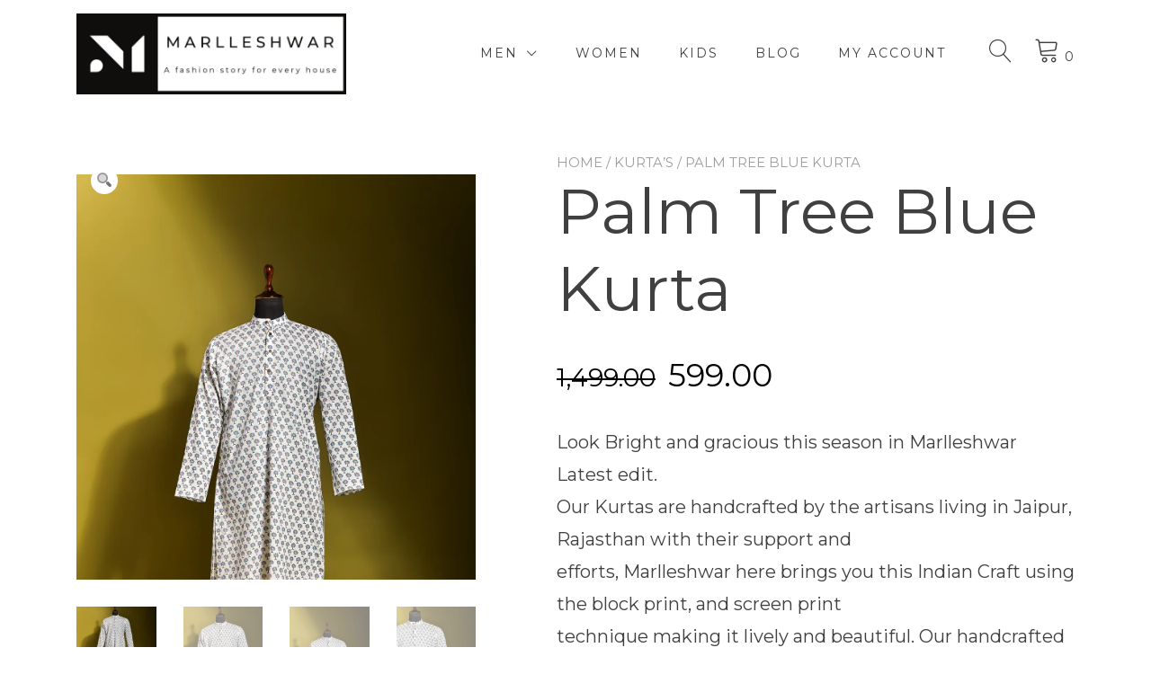

--- FILE ---
content_type: text/html; charset=UTF-8
request_url: https://marlleshwar.com/product/palm-tree-blue/
body_size: 25051
content:
<!doctype html>
<html lang="en-US">
<head>
	<meta charset="UTF-8">
	<meta name="viewport" content="width=device-width, initial-scale=1">
	<link rel="profile" href="https://gmpg.org/xfn/11">

					<script>document.documentElement.className = document.documentElement.className + ' yes-js js_active js'</script>
				<meta name='robots' content='index, follow, max-image-preview:large, max-snippet:-1, max-video-preview:-1' />
<script>window._wca = window._wca || [];</script>

	<!-- This site is optimized with the Yoast SEO plugin v21.0 - https://yoast.com/wordpress/plugins/seo/ -->
	<title>Palm Tree Blue Kurta - Marlleshwar</title>
	<meta name="description" content="Marlleshwar here brings you this Indian Craft using the block print, and screen print technique making it lively and beautiful. Palm Tree Blue Kurta" />
	<link rel="canonical" href="https://marlleshwar.com/product/palm-tree-blue/" />
	<meta property="og:locale" content="en_US" />
	<meta property="og:type" content="article" />
	<meta property="og:title" content="Palm Tree Blue Kurta - Marlleshwar" />
	<meta property="og:description" content="Marlleshwar here brings you this Indian Craft using the block print, and screen print technique making it lively and beautiful. Palm Tree Blue Kurta" />
	<meta property="og:url" content="https://marlleshwar.com/product/palm-tree-blue/" />
	<meta property="og:site_name" content="Marlleshwar" />
	<meta property="article:publisher" content="https://www.facebook.com/marlleshwar" />
	<meta property="article:modified_time" content="2024-05-21T08:47:47+00:00" />
	<meta property="og:image" content="https://marlleshwar.com/wp-content/uploads/2023/08/071.webp" />
	<meta property="og:image:width" content="1080" />
	<meta property="og:image:height" content="1620" />
	<meta property="og:image:type" content="image/webp" />
	<meta name="twitter:card" content="summary_large_image" />
	<meta name="twitter:label1" content="Est. reading time" />
	<meta name="twitter:data1" content="1 minute" />
	<script type="application/ld+json" class="yoast-schema-graph">{"@context":"https://schema.org","@graph":[{"@type":"WebPage","@id":"https://marlleshwar.com/product/palm-tree-blue/","url":"https://marlleshwar.com/product/palm-tree-blue/","name":"Palm Tree Blue Kurta - Marlleshwar","isPartOf":{"@id":"https://marlleshwar.com/#website"},"primaryImageOfPage":{"@id":"https://marlleshwar.com/product/palm-tree-blue/#primaryimage"},"image":{"@id":"https://marlleshwar.com/product/palm-tree-blue/#primaryimage"},"thumbnailUrl":"https://marlleshwar.com/wp-content/uploads/2023/08/071.webp","datePublished":"2023-08-16T15:23:59+00:00","dateModified":"2024-05-21T08:47:47+00:00","description":"Marlleshwar here brings you this Indian Craft using the block print, and screen print technique making it lively and beautiful. Palm Tree Blue Kurta","breadcrumb":{"@id":"https://marlleshwar.com/product/palm-tree-blue/#breadcrumb"},"inLanguage":"en-US","potentialAction":[{"@type":"ReadAction","target":["https://marlleshwar.com/product/palm-tree-blue/"]}]},{"@type":"ImageObject","inLanguage":"en-US","@id":"https://marlleshwar.com/product/palm-tree-blue/#primaryimage","url":"https://marlleshwar.com/wp-content/uploads/2023/08/071.webp","contentUrl":"https://marlleshwar.com/wp-content/uploads/2023/08/071.webp","width":1080,"height":1620},{"@type":"BreadcrumbList","@id":"https://marlleshwar.com/product/palm-tree-blue/#breadcrumb","itemListElement":[{"@type":"ListItem","position":1,"name":"Home","item":"https://marlleshwar.com/"},{"@type":"ListItem","position":2,"name":"Shop","item":"https://marlleshwar.com/shop/"},{"@type":"ListItem","position":3,"name":"Palm Tree Blue Kurta"}]},{"@type":"WebSite","@id":"https://marlleshwar.com/#website","url":"https://marlleshwar.com/","name":"Marlleshwar","description":"","publisher":{"@id":"https://marlleshwar.com/#organization"},"potentialAction":[{"@type":"SearchAction","target":{"@type":"EntryPoint","urlTemplate":"https://marlleshwar.com/?s={search_term_string}"},"query-input":"required name=search_term_string"}],"inLanguage":"en-US"},{"@type":"Organization","@id":"https://marlleshwar.com/#organization","name":"Marlleshwar","url":"https://marlleshwar.com/","logo":{"@type":"ImageObject","inLanguage":"en-US","@id":"https://marlleshwar.com/#/schema/logo/image/","url":"https://marlleshwar.com/wp-content/uploads/2023/05/cropped-4b3b3c81-4530-4ab2-8446-647e8f661ccd_page-0002.jpg","contentUrl":"https://marlleshwar.com/wp-content/uploads/2023/05/cropped-4b3b3c81-4530-4ab2-8446-647e8f661ccd_page-0002.jpg","width":1346,"height":404,"caption":"Marlleshwar"},"image":{"@id":"https://marlleshwar.com/#/schema/logo/image/"},"sameAs":["https://www.facebook.com/marlleshwar","https://www.youtube.com/@marlleshwar","https://www.instagram.com/marlleshwar"]}]}</script>
	<!-- / Yoast SEO plugin. -->


<link rel='dns-prefetch' href='//stats.wp.com' />
<link rel='dns-prefetch' href='//www.googletagmanager.com' />
<link rel='dns-prefetch' href='//fonts.googleapis.com' />
<link rel='dns-prefetch' href='//c0.wp.com' />
<link rel="alternate" type="application/rss+xml" title="Marlleshwar &raquo; Feed" href="https://marlleshwar.com/feed/" />
<link rel="alternate" type="application/rss+xml" title="Marlleshwar &raquo; Comments Feed" href="https://marlleshwar.com/comments/feed/" />
<link rel="alternate" type="application/rss+xml" title="Marlleshwar &raquo; Palm Tree Blue Kurta Comments Feed" href="https://marlleshwar.com/product/palm-tree-blue/feed/" />
<script type="text/javascript">
window._wpemojiSettings = {"baseUrl":"https:\/\/s.w.org\/images\/core\/emoji\/14.0.0\/72x72\/","ext":".png","svgUrl":"https:\/\/s.w.org\/images\/core\/emoji\/14.0.0\/svg\/","svgExt":".svg","source":{"concatemoji":"https:\/\/marlleshwar.com\/wp-includes\/js\/wp-emoji-release.min.js?ver=6.1.9"}};
/*! This file is auto-generated */
!function(e,a,t){var n,r,o,i=a.createElement("canvas"),p=i.getContext&&i.getContext("2d");function s(e,t){var a=String.fromCharCode,e=(p.clearRect(0,0,i.width,i.height),p.fillText(a.apply(this,e),0,0),i.toDataURL());return p.clearRect(0,0,i.width,i.height),p.fillText(a.apply(this,t),0,0),e===i.toDataURL()}function c(e){var t=a.createElement("script");t.src=e,t.defer=t.type="text/javascript",a.getElementsByTagName("head")[0].appendChild(t)}for(o=Array("flag","emoji"),t.supports={everything:!0,everythingExceptFlag:!0},r=0;r<o.length;r++)t.supports[o[r]]=function(e){if(p&&p.fillText)switch(p.textBaseline="top",p.font="600 32px Arial",e){case"flag":return s([127987,65039,8205,9895,65039],[127987,65039,8203,9895,65039])?!1:!s([55356,56826,55356,56819],[55356,56826,8203,55356,56819])&&!s([55356,57332,56128,56423,56128,56418,56128,56421,56128,56430,56128,56423,56128,56447],[55356,57332,8203,56128,56423,8203,56128,56418,8203,56128,56421,8203,56128,56430,8203,56128,56423,8203,56128,56447]);case"emoji":return!s([129777,127995,8205,129778,127999],[129777,127995,8203,129778,127999])}return!1}(o[r]),t.supports.everything=t.supports.everything&&t.supports[o[r]],"flag"!==o[r]&&(t.supports.everythingExceptFlag=t.supports.everythingExceptFlag&&t.supports[o[r]]);t.supports.everythingExceptFlag=t.supports.everythingExceptFlag&&!t.supports.flag,t.DOMReady=!1,t.readyCallback=function(){t.DOMReady=!0},t.supports.everything||(n=function(){t.readyCallback()},a.addEventListener?(a.addEventListener("DOMContentLoaded",n,!1),e.addEventListener("load",n,!1)):(e.attachEvent("onload",n),a.attachEvent("onreadystatechange",function(){"complete"===a.readyState&&t.readyCallback()})),(e=t.source||{}).concatemoji?c(e.concatemoji):e.wpemoji&&e.twemoji&&(c(e.twemoji),c(e.wpemoji)))}(window,document,window._wpemojiSettings);
</script>
<style type="text/css">
img.wp-smiley,
img.emoji {
	display: inline !important;
	border: none !important;
	box-shadow: none !important;
	height: 1em !important;
	width: 1em !important;
	margin: 0 0.07em !important;
	vertical-align: -0.1em !important;
	background: none !important;
	padding: 0 !important;
}
</style>
	
<link rel='stylesheet' id='wp-block-library-css' href='https://c0.wp.com/c/6.1.9/wp-includes/css/dist/block-library/style.min.css' type='text/css' media='all' />
<style id='wp-block-library-inline-css' type='text/css'>
.has-text-align-justify{text-align:justify;}
:root {
			--proteo-main_color_shade: #000000;
			--proteo-general_link_color: #000000;
			--proteo-general_link_hover_color: #017b63;
			--proteo-general_link_decoration: underline;
			--proteo-header_bg_color: #ffffff;
			--proteo-sticky_header_bg_color: #ffffff;
			--proteo-header_menu_font_size: 14px;
			--proteo-header_menu_text_transform: uppercase;
			--proteo-header_menu_letter_spacing: 2px;
			--proteo-header_menu_color: #404040;
			--proteo-header_menu_hover_color: #01af8d;
			--proteo-sticky_header_menu_color: #404040;
			--proteo-sticky_header_menu_hover_color: #01af8d;
			--proteo-mobile_menu_bg_color: #ffffff;
			--proteo-mobile_menu_color: #404040;
			--proteo-mobile_menu_hover_color: #01af8d;
			--proteo-site_custom_logo_max_width: 300px;
			--proteo-site_title_font_size: 48px;
			--proteo-site_title_color: #404040;
			--proteo-tagline_font_size: 14px;
			--proteo-tagline_color: #404040;
			--proteo-topbar_bg_color: #ffffff;
			--proteo-topbar_font_size: 16px;
			--proteo-topbar_font_color: #404040;
			--proteo-topbar_align: right;
			--proteo-topbar_link_color: #448a85;
			--proteo-topbar_link_hover_color: #30615e;
			--proteo-topbar_bottom_border: none;
			--proteo-topbar_bottom_border_color: #000000;
			--proteo-topbar_bottom_border_width: 1px;
			--proteo-footer_bg_color: #f7f7f7;
			--proteo-footer_bg_image: none;
			--proteo-footer_bg_image_size: cover;
			--proteo-footer_bg_image_repeat: repeat;
			--proteo-footer_bg_image_position: center center;
			--proteo-footer_font_size: 16px;
			--proteo-footer_font_color: #404040;
			--proteo-footer_align: left;
			--proteo-footer_link_color: #448a85;
			--proteo-footer_link_hover_color: #30615e;
			--proteo-footer_widgets_title_color: #404040;
			--proteo-footer_widgets_title_font_size: 24px;
			--proteo-footer_credits_bg_color: #f0f0f0;
			--proteo-footer_credits_font_size: 16px;
			--proteo-footer_credits_font_color: #404040;
			--proteo-footer_credits_align: left;
			--proteo-footer_credits_link_color: #448a85;
			--proteo-footer_credits_link_hover_color: #30615e;
			--proteo-footer_sidebar_1_width: 100%;
			--proteo-footer_sidebar_2_width: 100%;
			--proteo-base_font_size: 16px;
			--proteo-base_font_color: #404040;
			--proteo-h1_font_size: 70px;
			--proteo-h1_font_color: #404040;
			--proteo-h2_font_size: 40px;
			--proteo-h2_font_color: #404040;
			--proteo-h3_font_size: 19px;
			--proteo-h3_font_color: #404040;
			--proteo-h4_font_size: 16px;
			--proteo-h4_font_color: #404040;
			--proteo-h5_font_size: 13px;
			--proteo-h5_font_color: #404040;
			--proteo-h6_font_size: 11px;
			--proteo-h6_font_color: #404040;
			--proteo-widgets_title_font_size: 24px;
			--proteo-widgets_title_font_color: #404040;
			--proteo-widgets_content_font_size: 18px;
			--proteo-widgets_content_font_color: #404040;
			--proteo-mobile_site_title_font_size:38px;
			--proteo-mobile_tagline_font_size:11px;
			--proteo-mobile_base_font_size:13px;
			--proteo-mobile_topbar_font_size:13px;
			--proteo-mobile_menu_font_size:19px;
			--proteo-mobile_h1_font_size:56px;
			--proteo-mobile_h2_font_size:32px;
			--proteo-mobile_h3_font_size:15px;
			--proteo-mobile_h4_font_size:13px;
			--proteo-mobile_h5_font_size:10px;
			--proteo-mobile_h6_font_size:9px;
			--proteo-mobile_single_product_page_title_font_size:36px;
			--proteo-mobile_footer_font_size:13px;
			--proteo-mobile_footer_credits_font_size:13px;
			--proteo-page_title_align: center;
			--proteo-button_1_bg_color: #000000;
			--proteo-button_1_border_color: #000000;
			--proteo-button_1_font_color: #ffffff;
			--proteo-button_1_bg_hover_color: #000000;
			--proteo-button_1_border_hover_color: #000000;
			--proteo-button_1_font_hover_color: #ffffff;
			--proteo-button_2_bg_color_1: rgba(0,0,0,1);
			--proteo-button_2_bg_color_2: rgba(0,0,0,1);
			--proteo-button_2_font_color: #ffffff;
			--proteo-button_2_bg_hover_color: #000000;
			--proteo-button_2_font_hover_color: #ffffff;
			--proteo-buttons_border_radius: 50px;
			--proteo-post_thumbnail_background_color: #448a85;
			--proteo-post_thumbnail_background_color_opacity: 0.7;
			--proteo-post_thumbnail_text_color: #ffffff;
			--proteo-post_loop_title_font_size: 40px;
			--proteo-post_loop_title_color: #404040;
			--proteo-post_loop_title_text_transform: none;
			--proteo-blog_page_posts_horizontal_spacing: 30px;
			--proteo-blog_page_posts_vertical_spacing: 50px;
			--proteo-blog_page_posts_border_width: 1px 1px 1px 1px;
			--proteo-blog_page_posts_border_radius: 0px 0px 0px 0px;
			--proteo-blog_page_posts_border_color: #ebebeb;
			--proteo-forms_input_min_height: 35px;
			--proteo-forms_input_borde_radius: 0px;
			--proteo-forms_input_border_width: 1px;
			--proteo-forms_input_border_color: #cccccc;
			--proteo-forms_input_font_size: 16px;
			--proteo-site_background_color: #ffffff;
			--proteo-yith_proteo_editor_custom_color_1: #01af8d;
			--proteo-yith_proteo_editor_custom_color_2: #ffffff;
			--proteo-yith_proteo_editor_custom_color_3: #107774;
			--proteo-yith_proteo_editor_custom_color_4: #404040;
			--proteo-yith_proteo_editor_custom_color_5: #dd9933;
			--proteo-yith_proteo_editor_custom_color_6: #000000;
			--proteo-yith_proteo_editor_custom_color_7: #1e73be;
			--proteo-yith_proteo_editor_custom_color_8: #dd3333;
			--proteo-store_notice_bg_color: #607d8b;
			--proteo-store_notice_text_color: #ffffff;
			--proteo-store_notice_font_size: 13px;
			--proteo-sale_badge_bg_color: #000000;
			--proteo-sale_badge_text_color: #ffffff;
			--proteo-sale_badge_font_size: 13px;
			--proteo-woo_messages_font_size: 14px;
			--proteo-woo_messages_default_accent_color: #17b4a9;
			--proteo-woo_messages_info_accent_color: #e0e0e0;
			--proteo-woo_messages_error_accent_color: #ffab91;
			--proteo-single_product_price_font_size: 35px;
			--proteo-single_product_price_color: #000000;
			--proteo-single_product_quantity_input_font_size: 40px;
			--proteo-single_product_add_to_cart_button_font_size: 20px;
			--proteo-single_product_tabs_title_font_size: 30px;
			--proteo-single_product_tabs_title_color: #1f1f1f;
			--proteo-single_product_tabs_content_font_size: 16px;
			--proteo-single_product_title_font_size: 70px;
			--proteo-single_product_title_font_color: #404040;
			--proteo-catalog_product_title_font_size: 14px;
			--proteo-catalog_product_title_color: #404040;
			--proteo-catalog_product_price_font_size: 14px;
			--proteo-catalog_product_price_color: #1f1f1f;
			--proteo-catalog_product_add_to_cart_font_size: 14px;
			--proteo-catalog_product_border_radius: 0px 0px 0px 0px;
			--proteo-catalog_product_border_color: #ebebeb;
			--proteo-catalog_product_border_width: 1px 1px 1px 1px;
			--proteo-catalog_product_horizontal_spacing: 15px;
			--proteo-catalog_product_vertical_spacing: 35px;
			--proteo-site_title_spacing: 0px 30px 0px 0px;
			--proteo-tagline_spacing: 10px 30px 0px 0px;
			--proteo-topbar_spacing: 15px 0px 15px 0px;
			--proteo-header_manu_menu_spacing: 0px 0px 0px 0px;
			--proteo-header_spacing: 15px 15px 15px 15px;
			--proteo-sticky_header_spacing: 8px 15px 8px 15px;
			--proteo-site_content_spacing: 50px 0px 50px 0px;
			--proteo-page_title_spacing: 0px 0px 35px 0px;
			--proteo-responsive_breakpoint_mobile: 600px;
			--proteo-responsive_breakpoint_table: 768px;
			--proteo-responsive_breakpoint_small_desktop: 992px;
			--proteo-responsive_breakpoint_desktop: 1200px;
			--proteo-responsive_breakpoint_large_desktop: 1400px;
		}
</style>
<style id='wp-block-library-theme-inline-css' type='text/css'>
.wp-block-audio figcaption{color:#555;font-size:13px;text-align:center}.is-dark-theme .wp-block-audio figcaption{color:hsla(0,0%,100%,.65)}.wp-block-audio{margin:0 0 1em}.wp-block-code{border:1px solid #ccc;border-radius:4px;font-family:Menlo,Consolas,monaco,monospace;padding:.8em 1em}.wp-block-embed figcaption{color:#555;font-size:13px;text-align:center}.is-dark-theme .wp-block-embed figcaption{color:hsla(0,0%,100%,.65)}.wp-block-embed{margin:0 0 1em}.blocks-gallery-caption{color:#555;font-size:13px;text-align:center}.is-dark-theme .blocks-gallery-caption{color:hsla(0,0%,100%,.65)}.wp-block-image figcaption{color:#555;font-size:13px;text-align:center}.is-dark-theme .wp-block-image figcaption{color:hsla(0,0%,100%,.65)}.wp-block-image{margin:0 0 1em}.wp-block-pullquote{border-top:4px solid;border-bottom:4px solid;margin-bottom:1.75em;color:currentColor}.wp-block-pullquote__citation,.wp-block-pullquote cite,.wp-block-pullquote footer{color:currentColor;text-transform:uppercase;font-size:.8125em;font-style:normal}.wp-block-quote{border-left:.25em solid;margin:0 0 1.75em;padding-left:1em}.wp-block-quote cite,.wp-block-quote footer{color:currentColor;font-size:.8125em;position:relative;font-style:normal}.wp-block-quote.has-text-align-right{border-left:none;border-right:.25em solid;padding-left:0;padding-right:1em}.wp-block-quote.has-text-align-center{border:none;padding-left:0}.wp-block-quote.is-large,.wp-block-quote.is-style-large,.wp-block-quote.is-style-plain{border:none}.wp-block-search .wp-block-search__label{font-weight:700}.wp-block-search__button{border:1px solid #ccc;padding:.375em .625em}:where(.wp-block-group.has-background){padding:1.25em 2.375em}.wp-block-separator.has-css-opacity{opacity:.4}.wp-block-separator{border:none;border-bottom:2px solid;margin-left:auto;margin-right:auto}.wp-block-separator.has-alpha-channel-opacity{opacity:1}.wp-block-separator:not(.is-style-wide):not(.is-style-dots){width:100px}.wp-block-separator.has-background:not(.is-style-dots){border-bottom:none;height:1px}.wp-block-separator.has-background:not(.is-style-wide):not(.is-style-dots){height:2px}.wp-block-table{margin:"0 0 1em 0"}.wp-block-table thead{border-bottom:3px solid}.wp-block-table tfoot{border-top:3px solid}.wp-block-table td,.wp-block-table th{word-break:normal}.wp-block-table figcaption{color:#555;font-size:13px;text-align:center}.is-dark-theme .wp-block-table figcaption{color:hsla(0,0%,100%,.65)}.wp-block-video figcaption{color:#555;font-size:13px;text-align:center}.is-dark-theme .wp-block-video figcaption{color:hsla(0,0%,100%,.65)}.wp-block-video{margin:0 0 1em}.wp-block-template-part.has-background{padding:1.25em 2.375em;margin-top:0;margin-bottom:0}
</style>
<link rel='stylesheet' id='mediaelement-css' href='https://c0.wp.com/c/6.1.9/wp-includes/js/mediaelement/mediaelementplayer-legacy.min.css' type='text/css' media='all' />
<link rel='stylesheet' id='wp-mediaelement-css' href='https://c0.wp.com/c/6.1.9/wp-includes/js/mediaelement/wp-mediaelement.min.css' type='text/css' media='all' />
<link rel='stylesheet' id='wc-blocks-vendors-style-css' href='https://c0.wp.com/p/woocommerce/7.5.0/packages/woocommerce-blocks/build/wc-blocks-vendors-style.css' type='text/css' media='all' />
<link rel='stylesheet' id='wc-blocks-style-css' href='https://c0.wp.com/p/woocommerce/7.5.0/packages/woocommerce-blocks/build/wc-blocks-style.css' type='text/css' media='all' />
<link rel='stylesheet' id='jquery-selectBox-css' href='https://marlleshwar.com/wp-content/plugins/yith-woocommerce-wishlist/assets/css/jquery.selectBox.css?ver=1.2.0' type='text/css' media='all' />
<link rel='stylesheet' id='yith-wcwl-font-awesome-css' href='https://marlleshwar.com/wp-content/plugins/yith-woocommerce-wishlist/assets/css/font-awesome.css?ver=4.7.0' type='text/css' media='all' />
<link rel='stylesheet' id='woocommerce_prettyPhoto_css-css' href='//marlleshwar.com/wp-content/plugins/woocommerce/assets/css/prettyPhoto.css?ver=3.1.6' type='text/css' media='all' />
<link rel='stylesheet' id='yith-wcwl-main-css' href='https://marlleshwar.com/wp-content/plugins/yith-woocommerce-wishlist/assets/css/style.css?ver=3.19.0' type='text/css' media='all' />
<style id='yith-wcwl-main-inline-css' type='text/css'>
.yith-wcwl-share li a{color: #FFFFFF;}.yith-wcwl-share li a:hover{color: #FFFFFF;}.yith-wcwl-share a.facebook{background: #39599E; background-color: #39599E;}.yith-wcwl-share a.facebook:hover{background: #39599E; background-color: #39599E;}.yith-wcwl-share a.twitter{background: #45AFE2; background-color: #45AFE2;}.yith-wcwl-share a.twitter:hover{background: #39599E; background-color: #39599E;}.yith-wcwl-share a.pinterest{background: #AB2E31; background-color: #AB2E31;}.yith-wcwl-share a.pinterest:hover{background: #39599E; background-color: #39599E;}.yith-wcwl-share a.email{background: #FBB102; background-color: #FBB102;}.yith-wcwl-share a.email:hover{background: #39599E; background-color: #39599E;}.yith-wcwl-share a.whatsapp{background: #00A901; background-color: #00A901;}.yith-wcwl-share a.whatsapp:hover{background: #39599E; background-color: #39599E;}
</style>
<link rel='stylesheet' id='editorskit-frontend-css' href='https://marlleshwar.com/wp-content/plugins/block-options/build/style.build.css?ver=new' type='text/css' media='all' />
<link rel='stylesheet' id='classic-theme-styles-css' href='https://c0.wp.com/c/6.1.9/wp-includes/css/classic-themes.min.css' type='text/css' media='all' />
<style id='global-styles-inline-css' type='text/css'>
body{--wp--preset--color--black: #000000;--wp--preset--color--cyan-bluish-gray: #abb8c3;--wp--preset--color--white: #ffffff;--wp--preset--color--pale-pink: #f78da7;--wp--preset--color--vivid-red: #cf2e2e;--wp--preset--color--luminous-vivid-orange: #ff6900;--wp--preset--color--luminous-vivid-amber: #fcb900;--wp--preset--color--light-green-cyan: #7bdcb5;--wp--preset--color--vivid-green-cyan: #00d084;--wp--preset--color--pale-cyan-blue: #8ed1fc;--wp--preset--color--vivid-cyan-blue: #0693e3;--wp--preset--color--vivid-purple: #9b51e0;--wp--preset--color--yith-proteo-editor-custom-color-1: #01af8d;--wp--preset--color--yith-proteo-editor-custom-color-2: #ffffff;--wp--preset--color--yith-proteo-editor-custom-color-3: #107774;--wp--preset--color--yith-proteo-editor-custom-color-4: #404040;--wp--preset--color--yith-proteo-editor-custom-color-5: #dd9933;--wp--preset--color--yith-proteo-editor-custom-color-6: #000000;--wp--preset--color--yith-proteo-editor-custom-color-7: #1e73be;--wp--preset--color--yith-proteo-editor-custom-color-8: #dd3333;--wp--preset--gradient--vivid-cyan-blue-to-vivid-purple: linear-gradient(135deg,rgba(6,147,227,1) 0%,rgb(155,81,224) 100%);--wp--preset--gradient--light-green-cyan-to-vivid-green-cyan: linear-gradient(135deg,rgb(122,220,180) 0%,rgb(0,208,130) 100%);--wp--preset--gradient--luminous-vivid-amber-to-luminous-vivid-orange: linear-gradient(135deg,rgba(252,185,0,1) 0%,rgba(255,105,0,1) 100%);--wp--preset--gradient--luminous-vivid-orange-to-vivid-red: linear-gradient(135deg,rgba(255,105,0,1) 0%,rgb(207,46,46) 100%);--wp--preset--gradient--very-light-gray-to-cyan-bluish-gray: linear-gradient(135deg,rgb(238,238,238) 0%,rgb(169,184,195) 100%);--wp--preset--gradient--cool-to-warm-spectrum: linear-gradient(135deg,rgb(74,234,220) 0%,rgb(151,120,209) 20%,rgb(207,42,186) 40%,rgb(238,44,130) 60%,rgb(251,105,98) 80%,rgb(254,248,76) 100%);--wp--preset--gradient--blush-light-purple: linear-gradient(135deg,rgb(255,206,236) 0%,rgb(152,150,240) 100%);--wp--preset--gradient--blush-bordeaux: linear-gradient(135deg,rgb(254,205,165) 0%,rgb(254,45,45) 50%,rgb(107,0,62) 100%);--wp--preset--gradient--luminous-dusk: linear-gradient(135deg,rgb(255,203,112) 0%,rgb(199,81,192) 50%,rgb(65,88,208) 100%);--wp--preset--gradient--pale-ocean: linear-gradient(135deg,rgb(255,245,203) 0%,rgb(182,227,212) 50%,rgb(51,167,181) 100%);--wp--preset--gradient--electric-grass: linear-gradient(135deg,rgb(202,248,128) 0%,rgb(113,206,126) 100%);--wp--preset--gradient--midnight: linear-gradient(135deg,rgb(2,3,129) 0%,rgb(40,116,252) 100%);--wp--preset--duotone--dark-grayscale: url('#wp-duotone-dark-grayscale');--wp--preset--duotone--grayscale: url('#wp-duotone-grayscale');--wp--preset--duotone--purple-yellow: url('#wp-duotone-purple-yellow');--wp--preset--duotone--blue-red: url('#wp-duotone-blue-red');--wp--preset--duotone--midnight: url('#wp-duotone-midnight');--wp--preset--duotone--magenta-yellow: url('#wp-duotone-magenta-yellow');--wp--preset--duotone--purple-green: url('#wp-duotone-purple-green');--wp--preset--duotone--blue-orange: url('#wp-duotone-blue-orange');--wp--preset--font-size--small: 13px;--wp--preset--font-size--medium: 20px;--wp--preset--font-size--large: 36px;--wp--preset--font-size--x-large: 42px;--wp--preset--spacing--20: 0.44rem;--wp--preset--spacing--30: 0.67rem;--wp--preset--spacing--40: 1rem;--wp--preset--spacing--50: 1.5rem;--wp--preset--spacing--60: 2.25rem;--wp--preset--spacing--70: 3.38rem;--wp--preset--spacing--80: 5.06rem;}:where(.is-layout-flex){gap: 0.5em;}body .is-layout-flow > .alignleft{float: left;margin-inline-start: 0;margin-inline-end: 2em;}body .is-layout-flow > .alignright{float: right;margin-inline-start: 2em;margin-inline-end: 0;}body .is-layout-flow > .aligncenter{margin-left: auto !important;margin-right: auto !important;}body .is-layout-constrained > .alignleft{float: left;margin-inline-start: 0;margin-inline-end: 2em;}body .is-layout-constrained > .alignright{float: right;margin-inline-start: 2em;margin-inline-end: 0;}body .is-layout-constrained > .aligncenter{margin-left: auto !important;margin-right: auto !important;}body .is-layout-constrained > :where(:not(.alignleft):not(.alignright):not(.alignfull)){max-width: var(--wp--style--global--content-size);margin-left: auto !important;margin-right: auto !important;}body .is-layout-constrained > .alignwide{max-width: var(--wp--style--global--wide-size);}body .is-layout-flex{display: flex;}body .is-layout-flex{flex-wrap: wrap;align-items: center;}body .is-layout-flex > *{margin: 0;}:where(.wp-block-columns.is-layout-flex){gap: 2em;}.has-black-color{color: var(--wp--preset--color--black) !important;}.has-cyan-bluish-gray-color{color: var(--wp--preset--color--cyan-bluish-gray) !important;}.has-white-color{color: var(--wp--preset--color--white) !important;}.has-pale-pink-color{color: var(--wp--preset--color--pale-pink) !important;}.has-vivid-red-color{color: var(--wp--preset--color--vivid-red) !important;}.has-luminous-vivid-orange-color{color: var(--wp--preset--color--luminous-vivid-orange) !important;}.has-luminous-vivid-amber-color{color: var(--wp--preset--color--luminous-vivid-amber) !important;}.has-light-green-cyan-color{color: var(--wp--preset--color--light-green-cyan) !important;}.has-vivid-green-cyan-color{color: var(--wp--preset--color--vivid-green-cyan) !important;}.has-pale-cyan-blue-color{color: var(--wp--preset--color--pale-cyan-blue) !important;}.has-vivid-cyan-blue-color{color: var(--wp--preset--color--vivid-cyan-blue) !important;}.has-vivid-purple-color{color: var(--wp--preset--color--vivid-purple) !important;}.has-black-background-color{background-color: var(--wp--preset--color--black) !important;}.has-cyan-bluish-gray-background-color{background-color: var(--wp--preset--color--cyan-bluish-gray) !important;}.has-white-background-color{background-color: var(--wp--preset--color--white) !important;}.has-pale-pink-background-color{background-color: var(--wp--preset--color--pale-pink) !important;}.has-vivid-red-background-color{background-color: var(--wp--preset--color--vivid-red) !important;}.has-luminous-vivid-orange-background-color{background-color: var(--wp--preset--color--luminous-vivid-orange) !important;}.has-luminous-vivid-amber-background-color{background-color: var(--wp--preset--color--luminous-vivid-amber) !important;}.has-light-green-cyan-background-color{background-color: var(--wp--preset--color--light-green-cyan) !important;}.has-vivid-green-cyan-background-color{background-color: var(--wp--preset--color--vivid-green-cyan) !important;}.has-pale-cyan-blue-background-color{background-color: var(--wp--preset--color--pale-cyan-blue) !important;}.has-vivid-cyan-blue-background-color{background-color: var(--wp--preset--color--vivid-cyan-blue) !important;}.has-vivid-purple-background-color{background-color: var(--wp--preset--color--vivid-purple) !important;}.has-black-border-color{border-color: var(--wp--preset--color--black) !important;}.has-cyan-bluish-gray-border-color{border-color: var(--wp--preset--color--cyan-bluish-gray) !important;}.has-white-border-color{border-color: var(--wp--preset--color--white) !important;}.has-pale-pink-border-color{border-color: var(--wp--preset--color--pale-pink) !important;}.has-vivid-red-border-color{border-color: var(--wp--preset--color--vivid-red) !important;}.has-luminous-vivid-orange-border-color{border-color: var(--wp--preset--color--luminous-vivid-orange) !important;}.has-luminous-vivid-amber-border-color{border-color: var(--wp--preset--color--luminous-vivid-amber) !important;}.has-light-green-cyan-border-color{border-color: var(--wp--preset--color--light-green-cyan) !important;}.has-vivid-green-cyan-border-color{border-color: var(--wp--preset--color--vivid-green-cyan) !important;}.has-pale-cyan-blue-border-color{border-color: var(--wp--preset--color--pale-cyan-blue) !important;}.has-vivid-cyan-blue-border-color{border-color: var(--wp--preset--color--vivid-cyan-blue) !important;}.has-vivid-purple-border-color{border-color: var(--wp--preset--color--vivid-purple) !important;}.has-vivid-cyan-blue-to-vivid-purple-gradient-background{background: var(--wp--preset--gradient--vivid-cyan-blue-to-vivid-purple) !important;}.has-light-green-cyan-to-vivid-green-cyan-gradient-background{background: var(--wp--preset--gradient--light-green-cyan-to-vivid-green-cyan) !important;}.has-luminous-vivid-amber-to-luminous-vivid-orange-gradient-background{background: var(--wp--preset--gradient--luminous-vivid-amber-to-luminous-vivid-orange) !important;}.has-luminous-vivid-orange-to-vivid-red-gradient-background{background: var(--wp--preset--gradient--luminous-vivid-orange-to-vivid-red) !important;}.has-very-light-gray-to-cyan-bluish-gray-gradient-background{background: var(--wp--preset--gradient--very-light-gray-to-cyan-bluish-gray) !important;}.has-cool-to-warm-spectrum-gradient-background{background: var(--wp--preset--gradient--cool-to-warm-spectrum) !important;}.has-blush-light-purple-gradient-background{background: var(--wp--preset--gradient--blush-light-purple) !important;}.has-blush-bordeaux-gradient-background{background: var(--wp--preset--gradient--blush-bordeaux) !important;}.has-luminous-dusk-gradient-background{background: var(--wp--preset--gradient--luminous-dusk) !important;}.has-pale-ocean-gradient-background{background: var(--wp--preset--gradient--pale-ocean) !important;}.has-electric-grass-gradient-background{background: var(--wp--preset--gradient--electric-grass) !important;}.has-midnight-gradient-background{background: var(--wp--preset--gradient--midnight) !important;}.has-small-font-size{font-size: var(--wp--preset--font-size--small) !important;}.has-medium-font-size{font-size: var(--wp--preset--font-size--medium) !important;}.has-large-font-size{font-size: var(--wp--preset--font-size--large) !important;}.has-x-large-font-size{font-size: var(--wp--preset--font-size--x-large) !important;}
.wp-block-navigation a:where(:not(.wp-element-button)){color: inherit;}
:where(.wp-block-columns.is-layout-flex){gap: 2em;}
.wp-block-pullquote{font-size: 1.5em;line-height: 1.6;}
</style>
<link rel='stylesheet' id='contact-form-7-css' href='https://marlleshwar.com/wp-content/plugins/contact-form-7/includes/css/styles.css?ver=5.7.4' type='text/css' media='all' />
<link rel='stylesheet' id='photoswipe-css' href='https://c0.wp.com/p/woocommerce/7.5.0/assets/css/photoswipe/photoswipe.min.css' type='text/css' media='all' />
<link rel='stylesheet' id='photoswipe-default-skin-css' href='https://c0.wp.com/p/woocommerce/7.5.0/assets/css/photoswipe/default-skin/default-skin.min.css' type='text/css' media='all' />
<style id='woocommerce-inline-inline-css' type='text/css'>
.woocommerce form .form-row .required { visibility: visible; }
</style>
<link rel='stylesheet' id='yith-sliders-slick-style-css' href='https://marlleshwar.com/wp-content/plugins/yith-slider-for-page-builders/assets/third-party/slick.css?ver=1.8.1' type='text/css' media='screen' />
<link rel='stylesheet' id='yith-sliders-slider-style-css' href='https://marlleshwar.com/wp-content/plugins/yith-slider-for-page-builders/assets/slider-style.css?ver=1.0.8' type='text/css' media='screen' />
<link rel='stylesheet' id='psfw-public-css' href='https://marlleshwar.com/wp-content/plugins/product-share/public/css/public.min.css?ver=1.2.2' type='text/css' media='all' />
<link rel='stylesheet' id='psfw-fontawesome-6.1.1-css' href='https://marlleshwar.com/wp-content/plugins/product-share/fonts/fontawesome/css/all.css?ver=1.2.2' type='text/css' media='all' />
<link rel='stylesheet' id='woo-variation-swatches-css' href='https://marlleshwar.com/wp-content/plugins/woo-variation-swatches/assets/css/frontend.min.css?ver=1680771097' type='text/css' media='all' />
<style id='woo-variation-swatches-inline-css' type='text/css'>
:root {
--wvs-tick:url("data:image/svg+xml;utf8,%3Csvg filter='drop-shadow(0px 0px 2px rgb(0 0 0 / .8))' xmlns='http://www.w3.org/2000/svg'  viewBox='0 0 30 30'%3E%3Cpath fill='none' stroke='%23ffffff' stroke-linecap='round' stroke-linejoin='round' stroke-width='4' d='M4 16L11 23 27 7'/%3E%3C/svg%3E");

--wvs-cross:url("data:image/svg+xml;utf8,%3Csvg filter='drop-shadow(0px 0px 5px rgb(255 255 255 / .6))' xmlns='http://www.w3.org/2000/svg' width='72px' height='72px' viewBox='0 0 24 24'%3E%3Cpath fill='none' stroke='%23ff0000' stroke-linecap='round' stroke-width='0.6' d='M5 5L19 19M19 5L5 19'/%3E%3C/svg%3E");
--wvs-single-product-item-width:30px;
--wvs-single-product-item-height:30px;
--wvs-single-product-item-font-size:16px}
</style>
<link rel='stylesheet' id='select2-css' href='https://c0.wp.com/p/woocommerce/7.5.0/assets/css/select2.css' type='text/css' media='all' />
<link rel='stylesheet' id='yith-proteo-style-css' href='https://marlleshwar.com/wp-content/themes/yith-proteo/style.css?ver=1.9.1' type='text/css' media='all' />
<style id='yith-proteo-style-inline-css' type='text/css'>
@font-face {
			font-family: "star";
			src: url("https://marlleshwar.com/wp-content/plugins/woocommerce/assets/fonts/star.eot");
			src: url("https://marlleshwar.com/wp-content/plugins/woocommerce/assets/fonts/star.eot?#iefix") format("embedded-opentype"),
				url("https://marlleshwar.com/wp-content/plugins/woocommerce/assets/fonts/star.woff") format("woff"),
				url("https://marlleshwar.com/wp-content/plugins/woocommerce/assets/fonts/star.ttf") format("truetype"),
				url("https://marlleshwar.com/wp-content/plugins/woocommerce/assets/fonts/star.svg#star") format("svg");
			font-weight: normal;
			font-style: normal;
		}
</style>
<link rel='stylesheet' id='yith-proteo-child-style-css' href='https://marlleshwar.com/wp-content/themes/yith-proteo-child/style.css?ver=1.2.2' type='text/css' media='all' />
<link rel='stylesheet' id='yith-proteo-linearicons-css' href='https://marlleshwar.com/wp-content/themes/yith-proteo/third-party/linearicons.min.css?ver=1.0.0' type='text/css' media='all' />
<link rel='stylesheet' id='yith-proteo-simple-line-icons-css' href='https://marlleshwar.com/wp-content/themes/yith-proteo/third-party/simple-line-icons.min.css?ver=2.4.1' type='text/css' media='all' />
<link rel='stylesheet' id='yith-proteo-animations-css' href='https://marlleshwar.com/wp-content/themes/yith-proteo/third-party/aos.min.css?ver=2.3.1' type='text/css' media='all' />
<link rel='stylesheet' id='yith-proteo-modals-css-css' href='https://marlleshwar.com/wp-content/themes/yith-proteo/third-party/jquery.modal.min.css?ver=0.9.1' type='text/css' media='all' />
<link rel='stylesheet' id='yith-proteo-responsive-css' href='https://marlleshwar.com/wp-content/themes/yith-proteo/responsive.css?ver=1.9.1' type='text/css' media='all' />
<style id='yith-proteo-custom-style-inline-css' type='text/css'>
:root {
			--proteo-main_color_shade: #000000;
			--proteo-general_link_color: #000000;
			--proteo-general_link_hover_color: #017b63;
			--proteo-general_link_decoration: underline;
			--proteo-header_bg_color: #ffffff;
			--proteo-sticky_header_bg_color: #ffffff;
			--proteo-header_menu_font_size: 14px;
			--proteo-header_menu_text_transform: uppercase;
			--proteo-header_menu_letter_spacing: 2px;
			--proteo-header_menu_color: #404040;
			--proteo-header_menu_hover_color: #01af8d;
			--proteo-sticky_header_menu_color: #404040;
			--proteo-sticky_header_menu_hover_color: #01af8d;
			--proteo-mobile_menu_bg_color: #ffffff;
			--proteo-mobile_menu_color: #404040;
			--proteo-mobile_menu_hover_color: #01af8d;
			--proteo-site_custom_logo_max_width: 300px;
			--proteo-site_title_font_size: 48px;
			--proteo-site_title_color: #404040;
			--proteo-tagline_font_size: 14px;
			--proteo-tagline_color: #404040;
			--proteo-topbar_bg_color: #ffffff;
			--proteo-topbar_font_size: 16px;
			--proteo-topbar_font_color: #404040;
			--proteo-topbar_align: right;
			--proteo-topbar_link_color: #448a85;
			--proteo-topbar_link_hover_color: #30615e;
			--proteo-topbar_bottom_border: none;
			--proteo-topbar_bottom_border_color: #000000;
			--proteo-topbar_bottom_border_width: 1px;
			--proteo-footer_bg_color: #f7f7f7;
			--proteo-footer_bg_image: none;
			--proteo-footer_bg_image_size: cover;
			--proteo-footer_bg_image_repeat: repeat;
			--proteo-footer_bg_image_position: center center;
			--proteo-footer_font_size: 16px;
			--proteo-footer_font_color: #404040;
			--proteo-footer_align: left;
			--proteo-footer_link_color: #448a85;
			--proteo-footer_link_hover_color: #30615e;
			--proteo-footer_widgets_title_color: #404040;
			--proteo-footer_widgets_title_font_size: 24px;
			--proteo-footer_credits_bg_color: #f0f0f0;
			--proteo-footer_credits_font_size: 16px;
			--proteo-footer_credits_font_color: #404040;
			--proteo-footer_credits_align: left;
			--proteo-footer_credits_link_color: #448a85;
			--proteo-footer_credits_link_hover_color: #30615e;
			--proteo-footer_sidebar_1_width: 100%;
			--proteo-footer_sidebar_2_width: 100%;
			--proteo-base_font_size: 16px;
			--proteo-base_font_color: #404040;
			--proteo-h1_font_size: 70px;
			--proteo-h1_font_color: #404040;
			--proteo-h2_font_size: 40px;
			--proteo-h2_font_color: #404040;
			--proteo-h3_font_size: 19px;
			--proteo-h3_font_color: #404040;
			--proteo-h4_font_size: 16px;
			--proteo-h4_font_color: #404040;
			--proteo-h5_font_size: 13px;
			--proteo-h5_font_color: #404040;
			--proteo-h6_font_size: 11px;
			--proteo-h6_font_color: #404040;
			--proteo-widgets_title_font_size: 24px;
			--proteo-widgets_title_font_color: #404040;
			--proteo-widgets_content_font_size: 18px;
			--proteo-widgets_content_font_color: #404040;
			--proteo-mobile_site_title_font_size:38px;
			--proteo-mobile_tagline_font_size:11px;
			--proteo-mobile_base_font_size:13px;
			--proteo-mobile_topbar_font_size:13px;
			--proteo-mobile_menu_font_size:19px;
			--proteo-mobile_h1_font_size:56px;
			--proteo-mobile_h2_font_size:32px;
			--proteo-mobile_h3_font_size:15px;
			--proteo-mobile_h4_font_size:13px;
			--proteo-mobile_h5_font_size:10px;
			--proteo-mobile_h6_font_size:9px;
			--proteo-mobile_single_product_page_title_font_size:36px;
			--proteo-mobile_footer_font_size:13px;
			--proteo-mobile_footer_credits_font_size:13px;
			--proteo-page_title_align: center;
			--proteo-button_1_bg_color: #000000;
			--proteo-button_1_border_color: #000000;
			--proteo-button_1_font_color: #ffffff;
			--proteo-button_1_bg_hover_color: #000000;
			--proteo-button_1_border_hover_color: #000000;
			--proteo-button_1_font_hover_color: #ffffff;
			--proteo-button_2_bg_color_1: rgba(0,0,0,1);
			--proteo-button_2_bg_color_2: rgba(0,0,0,1);
			--proteo-button_2_font_color: #ffffff;
			--proteo-button_2_bg_hover_color: #000000;
			--proteo-button_2_font_hover_color: #ffffff;
			--proteo-buttons_border_radius: 50px;
			--proteo-post_thumbnail_background_color: #448a85;
			--proteo-post_thumbnail_background_color_opacity: 0.7;
			--proteo-post_thumbnail_text_color: #ffffff;
			--proteo-post_loop_title_font_size: 40px;
			--proteo-post_loop_title_color: #404040;
			--proteo-post_loop_title_text_transform: none;
			--proteo-blog_page_posts_horizontal_spacing: 30px;
			--proteo-blog_page_posts_vertical_spacing: 50px;
			--proteo-blog_page_posts_border_width: 1px 1px 1px 1px;
			--proteo-blog_page_posts_border_radius: 0px 0px 0px 0px;
			--proteo-blog_page_posts_border_color: #ebebeb;
			--proteo-forms_input_min_height: 35px;
			--proteo-forms_input_borde_radius: 0px;
			--proteo-forms_input_border_width: 1px;
			--proteo-forms_input_border_color: #cccccc;
			--proteo-forms_input_font_size: 16px;
			--proteo-site_background_color: #ffffff;
			--proteo-yith_proteo_editor_custom_color_1: #01af8d;
			--proteo-yith_proteo_editor_custom_color_2: #ffffff;
			--proteo-yith_proteo_editor_custom_color_3: #107774;
			--proteo-yith_proteo_editor_custom_color_4: #404040;
			--proteo-yith_proteo_editor_custom_color_5: #dd9933;
			--proteo-yith_proteo_editor_custom_color_6: #000000;
			--proteo-yith_proteo_editor_custom_color_7: #1e73be;
			--proteo-yith_proteo_editor_custom_color_8: #dd3333;
			--proteo-store_notice_bg_color: #607d8b;
			--proteo-store_notice_text_color: #ffffff;
			--proteo-store_notice_font_size: 13px;
			--proteo-sale_badge_bg_color: #000000;
			--proteo-sale_badge_text_color: #ffffff;
			--proteo-sale_badge_font_size: 13px;
			--proteo-woo_messages_font_size: 14px;
			--proteo-woo_messages_default_accent_color: #17b4a9;
			--proteo-woo_messages_info_accent_color: #e0e0e0;
			--proteo-woo_messages_error_accent_color: #ffab91;
			--proteo-single_product_price_font_size: 35px;
			--proteo-single_product_price_color: #000000;
			--proteo-single_product_quantity_input_font_size: 40px;
			--proteo-single_product_add_to_cart_button_font_size: 20px;
			--proteo-single_product_tabs_title_font_size: 30px;
			--proteo-single_product_tabs_title_color: #1f1f1f;
			--proteo-single_product_tabs_content_font_size: 16px;
			--proteo-single_product_title_font_size: 70px;
			--proteo-single_product_title_font_color: #404040;
			--proteo-catalog_product_title_font_size: 14px;
			--proteo-catalog_product_title_color: #404040;
			--proteo-catalog_product_price_font_size: 14px;
			--proteo-catalog_product_price_color: #1f1f1f;
			--proteo-catalog_product_add_to_cart_font_size: 14px;
			--proteo-catalog_product_border_radius: 0px 0px 0px 0px;
			--proteo-catalog_product_border_color: #ebebeb;
			--proteo-catalog_product_border_width: 1px 1px 1px 1px;
			--proteo-catalog_product_horizontal_spacing: 15px;
			--proteo-catalog_product_vertical_spacing: 35px;
			--proteo-site_title_spacing: 0px 30px 0px 0px;
			--proteo-tagline_spacing: 10px 30px 0px 0px;
			--proteo-topbar_spacing: 15px 0px 15px 0px;
			--proteo-header_manu_menu_spacing: 0px 0px 0px 0px;
			--proteo-header_spacing: 15px 15px 15px 15px;
			--proteo-sticky_header_spacing: 8px 15px 8px 15px;
			--proteo-site_content_spacing: 50px 0px 50px 0px;
			--proteo-page_title_spacing: 0px 0px 35px 0px;
			--proteo-responsive_breakpoint_mobile: 600px;
			--proteo-responsive_breakpoint_table: 768px;
			--proteo-responsive_breakpoint_small_desktop: 992px;
			--proteo-responsive_breakpoint_desktop: 1200px;
			--proteo-responsive_breakpoint_large_desktop: 1400px;
		}

			.site-branding .site-title {
				font-family: Jost, sans-serif;
				font-weight: 600;
				font-style: normal;
			}
			
			.site-branding .site-description {
				font-family: Jost, sans-serif;
				font-weight: normal;
				font-style: normal;
			}
			
			body, body.yith-woocompare-popup {
				font-family: Montserrat, sans-serif;
				font-weight: normal;
				font-style: normal;
			}
			
			h1, body.page header.entry-header h1, article:not(.has-post-thumbnail).page header.entry-header h1 {
				font-family: Montserrat, sans-serif;
				font-weight: 700;
				font-style: normal;
			}
			
			h2, .wp-block-latest-posts li > a {
				font-family: Montserrat, sans-serif;
				font-weight: 700;
				font-style: normal;
			}
			
			h3 {
				font-family: Montserrat, sans-serif;
				font-weight: 700;
				font-style: normal;
			}
			
			h4 {
				font-family: Montserrat, sans-serif;
				font-weight: 700;
				font-style: normal;
			}
			
			h5 {
				font-family: Montserrat, sans-serif;
				font-weight: 700;
				font-style: normal;
			}
			
			h6 {
				font-family: Montserrat, sans-serif;
				font-weight: 700;
				font-style: normal;
			}
			
			.main-navigation ul {
				font-family: Montserrat, sans-serif;
				font-weight: normal;
				font-style: normal;
			}
			
			h1.product_title {
				font-family: Montserrat, sans-serif;
				font-weight: normal;
				font-style: normal;
			}
			
			div h2.widget-title, div h3.widget-title {
				font-family: Montserrat, sans-serif;
				font-weight: 700;
				font-style: normal;
			}
			
			.widget {
				font-family: Montserrat, sans-serif;
				font-weight: normal;
				font-style: normal;
			}
			
			#main-footer .widget-title {
				font-family: Montserrat, sans-serif;
				font-weight: 700;
				font-style: normal;
			}
			
</style>
<link rel='stylesheet' id='yith-proteo-custom-google-fonts-css' href='//fonts.googleapis.com/css?family=Jost%3A600%2Cregular%7CMontserrat%3Aregular%2C700&#038;display=swap&#038;ver=1.0.0' type='text/css' media='all' />
<link rel='stylesheet' id='elementor-icons-ekiticons-css' href='https://marlleshwar.com/wp-content/plugins/elementskit-lite/modules/elementskit-icon-pack/assets/css/ekiticons.css?ver=2.8.7' type='text/css' media='all' />
<link rel='stylesheet' id='ekit-widget-styles-css' href='https://marlleshwar.com/wp-content/plugins/elementskit-lite/widgets/init/assets/css/widget-styles.css?ver=2.8.7' type='text/css' media='all' />
<link rel='stylesheet' id='ekit-responsive-css' href='https://marlleshwar.com/wp-content/plugins/elementskit-lite/widgets/init/assets/css/responsive.css?ver=2.8.7' type='text/css' media='all' />
<link rel='stylesheet' id='jetpack_css-css' href='https://c0.wp.com/p/jetpack/11.9.3/css/jetpack.css' type='text/css' media='all' />
<script type='text/javascript' src='https://c0.wp.com/c/6.1.9/wp-includes/js/jquery/jquery.min.js' id='jquery-core-js'></script>
<script type='text/javascript' src='https://c0.wp.com/c/6.1.9/wp-includes/js/jquery/jquery-migrate.min.js' id='jquery-migrate-js'></script>
<script defer type='text/javascript' src='https://stats.wp.com/s-202603.js' id='woocommerce-analytics-js'></script>

<!-- Google Analytics snippet added by Site Kit -->
<script type='text/javascript' src='https://www.googletagmanager.com/gtag/js?id=GT-NNZC8FT' id='google_gtagjs-js' async></script>
<script type='text/javascript' id='google_gtagjs-js-after'>
window.dataLayer = window.dataLayer || [];function gtag(){dataLayer.push(arguments);}
gtag('set', 'linker', {"domains":["marlleshwar.com"]} );
gtag("js", new Date());
gtag("set", "developer_id.dZTNiMT", true);
gtag("config", "GT-NNZC8FT");
</script>

<!-- End Google Analytics snippet added by Site Kit -->
<link rel="https://api.w.org/" href="https://marlleshwar.com/wp-json/" /><link rel="alternate" type="application/json" href="https://marlleshwar.com/wp-json/wp/v2/product/7784" /><link rel="EditURI" type="application/rsd+xml" title="RSD" href="https://marlleshwar.com/xmlrpc.php?rsd" />
<link rel="wlwmanifest" type="application/wlwmanifest+xml" href="https://marlleshwar.com/wp-includes/wlwmanifest.xml" />
<meta name="generator" content="WordPress 6.1.9" />
<meta name="generator" content="WooCommerce 7.5.0" />
<link rel='shortlink' href='https://marlleshwar.com/?p=7784' />
<link rel="alternate" type="application/json+oembed" href="https://marlleshwar.com/wp-json/oembed/1.0/embed?url=https%3A%2F%2Fmarlleshwar.com%2Fproduct%2Fpalm-tree-blue%2F" />
<link rel="alternate" type="text/xml+oembed" href="https://marlleshwar.com/wp-json/oembed/1.0/embed?url=https%3A%2F%2Fmarlleshwar.com%2Fproduct%2Fpalm-tree-blue%2F&#038;format=xml" />
<meta name="generator" content="Site Kit by Google 1.109.0" />		<script type="text/javascript">
				(function(c,l,a,r,i,t,y){
					c[a]=c[a]||function(){(c[a].q=c[a].q||[]).push(arguments)};t=l.createElement(r);t.async=1;
					t.src="https://www.clarity.ms/tag/"+i+"?ref=wordpress";y=l.getElementsByTagName(r)[0];y.parentNode.insertBefore(t,y);
				})(window, document, "clarity", "script", "ipan2xuwl6");
		</script>
			<style>img#wpstats{display:none}</style>
		<meta name="p:domain_verify" content="4dd996d03da88e3015ec8bf129f37501"/><meta name="pinterest-rich-pin" content="false" /><!-- Google site verification - Google Listings & Ads -->
<meta name="google-site-verification" content="TsGhl9PClVFJlCzf_zwfOXXq5PN2J0A1qQYt218osac" />
	<noscript><style>.woocommerce-product-gallery{ opacity: 1 !important; }</style></noscript>
	
<!-- Google AdSense snippet added by Site Kit -->
<meta name="google-adsense-platform-account" content="ca-host-pub-2644536267352236">
<meta name="google-adsense-platform-domain" content="sitekit.withgoogle.com">
<!-- End Google AdSense snippet added by Site Kit -->
			<script  type="text/javascript">
				!function(f,b,e,v,n,t,s){if(f.fbq)return;n=f.fbq=function(){n.callMethod?
					n.callMethod.apply(n,arguments):n.queue.push(arguments)};if(!f._fbq)f._fbq=n;
					n.push=n;n.loaded=!0;n.version='2.0';n.queue=[];t=b.createElement(e);t.async=!0;
					t.src=v;s=b.getElementsByTagName(e)[0];s.parentNode.insertBefore(t,s)}(window,
					document,'script','https://connect.facebook.net/en_US/fbevents.js');
			</script>
			<!-- WooCommerce Facebook Integration Begin -->
			<script  type="text/javascript">

				fbq('init', '842121644110600', {}, {
    "agent": "woocommerce-7.5.0-3.0.33"
});

				fbq( 'track', 'PageView', {
    "source": "woocommerce",
    "version": "7.5.0",
    "pluginVersion": "3.0.33"
} );

				document.addEventListener( 'DOMContentLoaded', function() {
					jQuery && jQuery( function( $ ) {
						// Insert placeholder for events injected when a product is added to the cart through AJAX.
						$( document.body ).append( '<div class=\"wc-facebook-pixel-event-placeholder\"></div>' );
					} );
				}, false );

			</script>
			<!-- WooCommerce Facebook Integration End -->
						<style type="text/css">
				/* If html does not have either class, do not show lazy loaded images. */
				html:not( .jetpack-lazy-images-js-enabled ):not( .js ) .jetpack-lazy-image {
					display: none;
				}
			</style>
			<script>
				document.documentElement.classList.add(
					'jetpack-lazy-images-js-enabled'
				);
			</script>
		<link rel="icon" href="https://marlleshwar.com/wp-content/uploads/2023/04/cropped-b1-32x32.png" sizes="32x32" />
<link rel="icon" href="https://marlleshwar.com/wp-content/uploads/2023/04/cropped-b1-192x192.png" sizes="192x192" />
<link rel="apple-touch-icon" href="https://marlleshwar.com/wp-content/uploads/2023/04/cropped-b1-180x180.png" />
<meta name="msapplication-TileImage" content="https://marlleshwar.com/wp-content/uploads/2023/04/cropped-b1-270x270.png" />
		<style type="text/css" id="wp-custom-css">
			.yith-proteo-footer-credits-download .download-proteo {
	color: #ffffff !important;
	text-decoration: none !important;
}		</style>
			<!-- Google tag (gtag.js) -->
	<script async src="https://www.googletagmanager.com/gtag/js?id=G-4YZJ3V0W00"></script>
	<script>
	  window.dataLayer = window.dataLayer || [];
	  function gtag(){dataLayer.push(arguments);}
	  gtag('js', new Date());
	  gtag('config', 'G-4YZJ3V0W00');
	</script>
</head>

<body class="product-template-default single single-product postid-7784 wp-custom-logo wp-embed-responsive theme-yith-proteo woocommerce woocommerce-page woocommerce-no-js woo-variation-swatches wvs-behavior-blur wvs-theme-yith-proteo-child wvs-show-label wvs-tooltip animatedParent proteo_post_layout_standard  woocommerce-active yith-proteo-products-hover-glow yith-proteo-add-to-cart-style-unstyled_button yith-proteo-product-loop-add-to-cart-position-classic elementor-default elementor-kit-7342">
<svg xmlns="http://www.w3.org/2000/svg" viewBox="0 0 0 0" width="0" height="0" focusable="false" role="none" style="visibility: hidden; position: absolute; left: -9999px; overflow: hidden;" ><defs><filter id="wp-duotone-dark-grayscale"><feColorMatrix color-interpolation-filters="sRGB" type="matrix" values=" .299 .587 .114 0 0 .299 .587 .114 0 0 .299 .587 .114 0 0 .299 .587 .114 0 0 " /><feComponentTransfer color-interpolation-filters="sRGB" ><feFuncR type="table" tableValues="0 0.49803921568627" /><feFuncG type="table" tableValues="0 0.49803921568627" /><feFuncB type="table" tableValues="0 0.49803921568627" /><feFuncA type="table" tableValues="1 1" /></feComponentTransfer><feComposite in2="SourceGraphic" operator="in" /></filter></defs></svg><svg xmlns="http://www.w3.org/2000/svg" viewBox="0 0 0 0" width="0" height="0" focusable="false" role="none" style="visibility: hidden; position: absolute; left: -9999px; overflow: hidden;" ><defs><filter id="wp-duotone-grayscale"><feColorMatrix color-interpolation-filters="sRGB" type="matrix" values=" .299 .587 .114 0 0 .299 .587 .114 0 0 .299 .587 .114 0 0 .299 .587 .114 0 0 " /><feComponentTransfer color-interpolation-filters="sRGB" ><feFuncR type="table" tableValues="0 1" /><feFuncG type="table" tableValues="0 1" /><feFuncB type="table" tableValues="0 1" /><feFuncA type="table" tableValues="1 1" /></feComponentTransfer><feComposite in2="SourceGraphic" operator="in" /></filter></defs></svg><svg xmlns="http://www.w3.org/2000/svg" viewBox="0 0 0 0" width="0" height="0" focusable="false" role="none" style="visibility: hidden; position: absolute; left: -9999px; overflow: hidden;" ><defs><filter id="wp-duotone-purple-yellow"><feColorMatrix color-interpolation-filters="sRGB" type="matrix" values=" .299 .587 .114 0 0 .299 .587 .114 0 0 .299 .587 .114 0 0 .299 .587 .114 0 0 " /><feComponentTransfer color-interpolation-filters="sRGB" ><feFuncR type="table" tableValues="0.54901960784314 0.98823529411765" /><feFuncG type="table" tableValues="0 1" /><feFuncB type="table" tableValues="0.71764705882353 0.25490196078431" /><feFuncA type="table" tableValues="1 1" /></feComponentTransfer><feComposite in2="SourceGraphic" operator="in" /></filter></defs></svg><svg xmlns="http://www.w3.org/2000/svg" viewBox="0 0 0 0" width="0" height="0" focusable="false" role="none" style="visibility: hidden; position: absolute; left: -9999px; overflow: hidden;" ><defs><filter id="wp-duotone-blue-red"><feColorMatrix color-interpolation-filters="sRGB" type="matrix" values=" .299 .587 .114 0 0 .299 .587 .114 0 0 .299 .587 .114 0 0 .299 .587 .114 0 0 " /><feComponentTransfer color-interpolation-filters="sRGB" ><feFuncR type="table" tableValues="0 1" /><feFuncG type="table" tableValues="0 0.27843137254902" /><feFuncB type="table" tableValues="0.5921568627451 0.27843137254902" /><feFuncA type="table" tableValues="1 1" /></feComponentTransfer><feComposite in2="SourceGraphic" operator="in" /></filter></defs></svg><svg xmlns="http://www.w3.org/2000/svg" viewBox="0 0 0 0" width="0" height="0" focusable="false" role="none" style="visibility: hidden; position: absolute; left: -9999px; overflow: hidden;" ><defs><filter id="wp-duotone-midnight"><feColorMatrix color-interpolation-filters="sRGB" type="matrix" values=" .299 .587 .114 0 0 .299 .587 .114 0 0 .299 .587 .114 0 0 .299 .587 .114 0 0 " /><feComponentTransfer color-interpolation-filters="sRGB" ><feFuncR type="table" tableValues="0 0" /><feFuncG type="table" tableValues="0 0.64705882352941" /><feFuncB type="table" tableValues="0 1" /><feFuncA type="table" tableValues="1 1" /></feComponentTransfer><feComposite in2="SourceGraphic" operator="in" /></filter></defs></svg><svg xmlns="http://www.w3.org/2000/svg" viewBox="0 0 0 0" width="0" height="0" focusable="false" role="none" style="visibility: hidden; position: absolute; left: -9999px; overflow: hidden;" ><defs><filter id="wp-duotone-magenta-yellow"><feColorMatrix color-interpolation-filters="sRGB" type="matrix" values=" .299 .587 .114 0 0 .299 .587 .114 0 0 .299 .587 .114 0 0 .299 .587 .114 0 0 " /><feComponentTransfer color-interpolation-filters="sRGB" ><feFuncR type="table" tableValues="0.78039215686275 1" /><feFuncG type="table" tableValues="0 0.94901960784314" /><feFuncB type="table" tableValues="0.35294117647059 0.47058823529412" /><feFuncA type="table" tableValues="1 1" /></feComponentTransfer><feComposite in2="SourceGraphic" operator="in" /></filter></defs></svg><svg xmlns="http://www.w3.org/2000/svg" viewBox="0 0 0 0" width="0" height="0" focusable="false" role="none" style="visibility: hidden; position: absolute; left: -9999px; overflow: hidden;" ><defs><filter id="wp-duotone-purple-green"><feColorMatrix color-interpolation-filters="sRGB" type="matrix" values=" .299 .587 .114 0 0 .299 .587 .114 0 0 .299 .587 .114 0 0 .299 .587 .114 0 0 " /><feComponentTransfer color-interpolation-filters="sRGB" ><feFuncR type="table" tableValues="0.65098039215686 0.40392156862745" /><feFuncG type="table" tableValues="0 1" /><feFuncB type="table" tableValues="0.44705882352941 0.4" /><feFuncA type="table" tableValues="1 1" /></feComponentTransfer><feComposite in2="SourceGraphic" operator="in" /></filter></defs></svg><svg xmlns="http://www.w3.org/2000/svg" viewBox="0 0 0 0" width="0" height="0" focusable="false" role="none" style="visibility: hidden; position: absolute; left: -9999px; overflow: hidden;" ><defs><filter id="wp-duotone-blue-orange"><feColorMatrix color-interpolation-filters="sRGB" type="matrix" values=" .299 .587 .114 0 0 .299 .587 .114 0 0 .299 .587 .114 0 0 .299 .587 .114 0 0 " /><feComponentTransfer color-interpolation-filters="sRGB" ><feFuncR type="table" tableValues="0.098039215686275 1" /><feFuncG type="table" tableValues="0 0.66274509803922" /><feFuncB type="table" tableValues="0.84705882352941 0.41960784313725" /><feFuncA type="table" tableValues="1 1" /></feComponentTransfer><feComposite in2="SourceGraphic" operator="in" /></filter></defs></svg>
<div id="page" class="site">
	<a class="skip-link screen-reader-text" href="#content">Skip to content</a>

		<header id="masthead"
			class="site-header left_logo_navigation_inline  " >
				<div class="container header-contents right-toggle">
							<div class="site-branding tagline-position-below">
				<p class="site-title"><a href="https://marlleshwar.com/" class="custom-logo-link" rel="home"><img width="1346" height="404" src="https://marlleshwar.com/wp-content/uploads/2023/05/cropped-4b3b3c81-4530-4ab2-8446-647e8f661ccd_page-0002.jpg" class="custom-logo jetpack-lazy-image" alt="Marlleshwar" decoding="async" data-lazy-srcset="https://marlleshwar.com/wp-content/uploads/2023/05/cropped-4b3b3c81-4530-4ab2-8446-647e8f661ccd_page-0002.jpg 1346w, https://marlleshwar.com/wp-content/uploads/2023/05/cropped-4b3b3c81-4530-4ab2-8446-647e8f661ccd_page-0002-300x90.jpg 300w, https://marlleshwar.com/wp-content/uploads/2023/05/cropped-4b3b3c81-4530-4ab2-8446-647e8f661ccd_page-0002-1024x307.jpg 1024w, https://marlleshwar.com/wp-content/uploads/2023/05/cropped-4b3b3c81-4530-4ab2-8446-647e8f661ccd_page-0002-768x231.jpg 768w, https://marlleshwar.com/wp-content/uploads/2023/05/cropped-4b3b3c81-4530-4ab2-8446-647e8f661ccd_page-0002-1320x396.jpg 1320w, https://marlleshwar.com/wp-content/uploads/2023/05/cropped-4b3b3c81-4530-4ab2-8446-647e8f661ccd_page-0002-812x244.jpg 812w" data-lazy-sizes="(max-width: 1346px) 100vw, 1346px" data-lazy-src="https://marlleshwar.com/wp-content/uploads/2023/05/cropped-4b3b3c81-4530-4ab2-8446-647e8f661ccd_page-0002.jpg?is-pending-load=1" srcset="[data-uri]" /></a></p>
			</div><!-- .site-branding -->
						<nav id="site-navigation" class="main-navigation">
	<button class="menu-toggle" aria-controls="primary-menu" aria-expanded="false">
		<span class="sr-only">Toggle navigation</span>
		<span class="icon-bar"></span>
		<span class="icon-bar"></span>
		<span class="icon-bar"></span>
	</button>
	<div id="yith-proteo-mobile-menu">
		<div id="mobile-nav-menu" class="menu-men-women-kids-container"><ul id="mobile-menu" class="menu mobile-menu-align-center"><li id="menu-item-7524" class="menu-item menu-item-type-post_type menu-item-object-page menu-item-has-children menu-item-7524"><a href="https://marlleshwar.com/mens/">Men</a>
<ul class="sub-menu">
	<li id="menu-item-7922" class="menu-item menu-item-type-post_type menu-item-object-page menu-item-7922"><a href="https://marlleshwar.com/kurtas/">Kurta’s</a></li>
	<li id="menu-item-7921" class="menu-item menu-item-type-post_type menu-item-object-page menu-item-7921"><a href="https://marlleshwar.com/shirt/">Shirt</a></li>
</ul>
</li>
<li id="menu-item-7523" class="menu-item menu-item-type-post_type menu-item-object-page menu-item-7523"><a href="https://marlleshwar.com/women/">Women</a></li>
<li id="menu-item-7522" class="menu-item menu-item-type-post_type menu-item-object-page menu-item-7522"><a href="https://marlleshwar.com/kids/">Kids</a></li>
<li id="menu-item-7526" class="menu-item menu-item-type-post_type menu-item-object-page menu-item-7526"><a href="https://marlleshwar.com/blog/">Blog</a></li>
<li id="menu-item-7525" class="menu-item menu-item-type-post_type menu-item-object-page menu-item-7525"><a href="https://marlleshwar.com/my-account/">My account</a></li>
</ul></div>	</div>
	<div id="primary-nav-menu" class="menu-men-women-kids-container"><ul id="primary-menu" class="menu"><li class="menu-item menu-item-type-post_type menu-item-object-page menu-item-has-children menu-item-7524"><a href="https://marlleshwar.com/mens/">Men</a>
<ul class="sub-menu">
	<li class="menu-item menu-item-type-post_type menu-item-object-page menu-item-7922"><a href="https://marlleshwar.com/kurtas/">Kurta’s</a></li>
	<li class="menu-item menu-item-type-post_type menu-item-object-page menu-item-7921"><a href="https://marlleshwar.com/shirt/">Shirt</a></li>
</ul>
</li>
<li class="menu-item menu-item-type-post_type menu-item-object-page menu-item-7523"><a href="https://marlleshwar.com/women/">Women</a></li>
<li class="menu-item menu-item-type-post_type menu-item-object-page menu-item-7522"><a href="https://marlleshwar.com/kids/">Kids</a></li>
<li class="menu-item menu-item-type-post_type menu-item-object-page menu-item-7526"><a href="https://marlleshwar.com/blog/">Blog</a></li>
<li class="menu-item menu-item-type-post_type menu-item-object-page menu-item-7525"><a href="https://marlleshwar.com/my-account/">My account</a></li>
</ul></div></nav><!-- #site-navigation -->
			<div class="header-sidebar">
	<section class="widget widget_search "><form role="search" method="get" class="search-form" action="https://marlleshwar.com/">
				<label>
					<span class="screen-reader-text">Search for:</span>
					<input type="search" class="search-field" placeholder="Search &hellip;" value="" name="s" />
				</label>
				<input type="submit" class="search-submit" value="Search" />
			</form></section>		<section class="widget woocommerce widget_shopping_cart "><div class="widget_shopping_cart_content"></div></section></div>
		</div>
	</header><!-- #masthead -->
	<div id="content" class="site-content" >
		<div class="container">
				
			<div id="primary" class="content-area ">
		<main id="main" class="site-main" role="main">
		
					
			<div class="woocommerce-notices-wrapper"></div><div id="product-7784" class="product type-product post-7784 status-publish first instock product_cat-kurta product_cat-men product_tag-classic-attire product_tag-comfortable-fabric product_tag-cultural-elegance product_tag-cultural-heritage product_tag-custom-tailored product_tag-elegant-dressing product_tag-embroidered-kurta product_tag-ethnic-fashion product_tag-festive-attire product_tag-festive-wear product_tag-handcrafted-details product_tag-indian-fashion product_tag-kurta-pajama product_tag-luxury-clothing product_tag-mens-clothing product_tag-rich-fabrics product_tag-sophisticated-fashion product_tag-stylish-design product_tag-traditional-wear product_tag-wedding-outfit has-post-thumbnail sale featured taxable shipping-taxable purchasable product-type-variable">
	<div class="single-product-layout-cols">
		<div class="woocommerce-product-gallery woocommerce-product-gallery--with-images woocommerce-product-gallery--columns-4 images" data-columns="4" style="opacity: 0; transition: opacity .25s ease-in-out;">
	<figure class="woocommerce-product-gallery__wrapper">
		<div data-thumb="https://marlleshwar.com/wp-content/uploads/2023/08/071-150x150.webp" data-thumb-alt="" class="woocommerce-product-gallery__image"><a href="https://marlleshwar.com/wp-content/uploads/2023/08/071.webp"><img width="812" height="1218" src="https://marlleshwar.com/wp-content/uploads/2023/08/071-812x1218.webp" class="wp-post-image jetpack-lazy-image" alt="" decoding="async" loading="lazy" title="071" data-caption="" data-src="https://marlleshwar.com/wp-content/uploads/2023/08/071.webp" data-large_image="https://marlleshwar.com/wp-content/uploads/2023/08/071.webp" data-large_image_width="1080" data-large_image_height="1620" data-lazy-srcset="https://marlleshwar.com/wp-content/uploads/2023/08/071-812x1218.webp 812w, https://marlleshwar.com/wp-content/uploads/2023/08/071-200x300.webp 200w, https://marlleshwar.com/wp-content/uploads/2023/08/071-683x1024.webp 683w, https://marlleshwar.com/wp-content/uploads/2023/08/071-768x1152.webp 768w, https://marlleshwar.com/wp-content/uploads/2023/08/071-1024x1536.webp 1024w, https://marlleshwar.com/wp-content/uploads/2023/08/071.webp 1080w" data-lazy-sizes="(max-width: 812px) 100vw, 812px" data-lazy-src="https://marlleshwar.com/wp-content/uploads/2023/08/071-812x1218.webp?is-pending-load=1" srcset="[data-uri]" /></a></div>
	<span class="onsale">Sale!</span>
	<div data-thumb="https://marlleshwar.com/wp-content/uploads/2023/08/072-150x150.webp" data-thumb-alt="" class="woocommerce-product-gallery__image"><a href="https://marlleshwar.com/wp-content/uploads/2023/08/072.webp"><img width="812" height="1218" src="https://marlleshwar.com/wp-content/uploads/2023/08/072-812x1218.webp" class=" jetpack-lazy-image" alt="" decoding="async" loading="lazy" title="072" data-caption="" data-src="https://marlleshwar.com/wp-content/uploads/2023/08/072.webp" data-large_image="https://marlleshwar.com/wp-content/uploads/2023/08/072.webp" data-large_image_width="1080" data-large_image_height="1620" data-lazy-srcset="https://marlleshwar.com/wp-content/uploads/2023/08/072-812x1218.webp 812w, https://marlleshwar.com/wp-content/uploads/2023/08/072-200x300.webp 200w, https://marlleshwar.com/wp-content/uploads/2023/08/072-683x1024.webp 683w, https://marlleshwar.com/wp-content/uploads/2023/08/072-768x1152.webp 768w, https://marlleshwar.com/wp-content/uploads/2023/08/072-1024x1536.webp 1024w, https://marlleshwar.com/wp-content/uploads/2023/08/072.webp 1080w" data-lazy-sizes="(max-width: 812px) 100vw, 812px" data-lazy-src="https://marlleshwar.com/wp-content/uploads/2023/08/072-812x1218.webp?is-pending-load=1" srcset="[data-uri]" /></a></div><div data-thumb="https://marlleshwar.com/wp-content/uploads/2023/08/073-150x150.webp" data-thumb-alt="" class="woocommerce-product-gallery__image"><a href="https://marlleshwar.com/wp-content/uploads/2023/08/073.webp"><img width="812" height="1218" src="https://marlleshwar.com/wp-content/uploads/2023/08/073-812x1218.webp" class=" jetpack-lazy-image" alt="" decoding="async" loading="lazy" title="073" data-caption="" data-src="https://marlleshwar.com/wp-content/uploads/2023/08/073.webp" data-large_image="https://marlleshwar.com/wp-content/uploads/2023/08/073.webp" data-large_image_width="1080" data-large_image_height="1620" data-lazy-srcset="https://marlleshwar.com/wp-content/uploads/2023/08/073-812x1218.webp 812w, https://marlleshwar.com/wp-content/uploads/2023/08/073-200x300.webp 200w, https://marlleshwar.com/wp-content/uploads/2023/08/073-683x1024.webp 683w, https://marlleshwar.com/wp-content/uploads/2023/08/073-768x1152.webp 768w, https://marlleshwar.com/wp-content/uploads/2023/08/073-1024x1536.webp 1024w, https://marlleshwar.com/wp-content/uploads/2023/08/073.webp 1080w" data-lazy-sizes="(max-width: 812px) 100vw, 812px" data-lazy-src="https://marlleshwar.com/wp-content/uploads/2023/08/073-812x1218.webp?is-pending-load=1" srcset="[data-uri]" /></a></div><div data-thumb="https://marlleshwar.com/wp-content/uploads/2023/08/074-150x150.webp" data-thumb-alt="" class="woocommerce-product-gallery__image"><a href="https://marlleshwar.com/wp-content/uploads/2023/08/074.webp"><img width="812" height="1218" src="https://marlleshwar.com/wp-content/uploads/2023/08/074-812x1218.webp" class=" jetpack-lazy-image" alt="" decoding="async" loading="lazy" title="074" data-caption="" data-src="https://marlleshwar.com/wp-content/uploads/2023/08/074.webp" data-large_image="https://marlleshwar.com/wp-content/uploads/2023/08/074.webp" data-large_image_width="1080" data-large_image_height="1620" data-lazy-srcset="https://marlleshwar.com/wp-content/uploads/2023/08/074-812x1218.webp 812w, https://marlleshwar.com/wp-content/uploads/2023/08/074-200x300.webp 200w, https://marlleshwar.com/wp-content/uploads/2023/08/074-683x1024.webp 683w, https://marlleshwar.com/wp-content/uploads/2023/08/074-768x1152.webp 768w, https://marlleshwar.com/wp-content/uploads/2023/08/074-1024x1536.webp 1024w, https://marlleshwar.com/wp-content/uploads/2023/08/074.webp 1080w" data-lazy-sizes="(max-width: 812px) 100vw, 812px" data-lazy-src="https://marlleshwar.com/wp-content/uploads/2023/08/074-812x1218.webp?is-pending-load=1" srcset="[data-uri]" /></a></div><div data-thumb="https://marlleshwar.com/wp-content/uploads/2023/08/075-150x150.webp" data-thumb-alt="" class="woocommerce-product-gallery__image"><a href="https://marlleshwar.com/wp-content/uploads/2023/08/075.webp"><img width="812" height="1218" src="https://marlleshwar.com/wp-content/uploads/2023/08/075-812x1218.webp" class=" jetpack-lazy-image" alt="" decoding="async" loading="lazy" title="075" data-caption="" data-src="https://marlleshwar.com/wp-content/uploads/2023/08/075.webp" data-large_image="https://marlleshwar.com/wp-content/uploads/2023/08/075.webp" data-large_image_width="1080" data-large_image_height="1620" data-lazy-srcset="https://marlleshwar.com/wp-content/uploads/2023/08/075-812x1218.webp 812w, https://marlleshwar.com/wp-content/uploads/2023/08/075-200x300.webp 200w, https://marlleshwar.com/wp-content/uploads/2023/08/075-683x1024.webp 683w, https://marlleshwar.com/wp-content/uploads/2023/08/075-768x1152.webp 768w, https://marlleshwar.com/wp-content/uploads/2023/08/075-1024x1536.webp 1024w, https://marlleshwar.com/wp-content/uploads/2023/08/075.webp 1080w" data-lazy-sizes="(max-width: 812px) 100vw, 812px" data-lazy-src="https://marlleshwar.com/wp-content/uploads/2023/08/075-812x1218.webp?is-pending-load=1" srcset="[data-uri]" /></a></div><div data-thumb="https://marlleshwar.com/wp-content/uploads/2023/08/076-150x150.webp" data-thumb-alt="" class="woocommerce-product-gallery__image"><a href="https://marlleshwar.com/wp-content/uploads/2023/08/076.webp"><img width="812" height="1218" src="https://marlleshwar.com/wp-content/uploads/2023/08/076-812x1218.webp" class=" jetpack-lazy-image" alt="" decoding="async" loading="lazy" title="076" data-caption="" data-src="https://marlleshwar.com/wp-content/uploads/2023/08/076.webp" data-large_image="https://marlleshwar.com/wp-content/uploads/2023/08/076.webp" data-large_image_width="1080" data-large_image_height="1620" data-lazy-srcset="https://marlleshwar.com/wp-content/uploads/2023/08/076-812x1218.webp 812w, https://marlleshwar.com/wp-content/uploads/2023/08/076-200x300.webp 200w, https://marlleshwar.com/wp-content/uploads/2023/08/076-683x1024.webp 683w, https://marlleshwar.com/wp-content/uploads/2023/08/076-768x1152.webp 768w, https://marlleshwar.com/wp-content/uploads/2023/08/076-1024x1536.webp 1024w, https://marlleshwar.com/wp-content/uploads/2023/08/076.webp 1080w" data-lazy-sizes="(max-width: 812px) 100vw, 812px" data-lazy-src="https://marlleshwar.com/wp-content/uploads/2023/08/076-812x1218.webp?is-pending-load=1" srcset="[data-uri]" /></a></div>	</figure>
</div>

		<div class="summary entry-summary">
			<nav class="woocommerce-breadcrumb"><a href="https://marlleshwar.com">Home</a>&nbsp;&#47;&nbsp;<a href="https://marlleshwar.com/product-category/kurta/">Kurta’s</a>&nbsp;&#47;&nbsp;Palm Tree Blue Kurta</nav><h1 class="product_title entry-title">Palm Tree Blue Kurta</h1><p class="price"><del aria-hidden="true"><span class="woocommerce-Price-amount amount"><bdi><span class="woocommerce-Price-currencySymbol">&#8377;</span>1,499.00</bdi></span></del> <ins><span class="woocommerce-Price-amount amount"><bdi><span class="woocommerce-Price-currencySymbol">&#8377;</span>599.00</bdi></span></ins></p>
<div class="woocommerce-product-details__short-description">
	<p>Look Bright and gracious this season in Marlleshwar Latest edit.<br />
Our Kurtas are handcrafted by the artisans living in Jaipur, Rajasthan with their support and<br />
efforts, Marlleshwar here brings you this Indian Craft using the block print, and screen print<br />
technique making it lively and beautiful. Our handcrafted print Cotton Kurtas are a must-have in<br />
your wardrobe collection if you love lightweight, cotton-printed kurtas &amp; shirts.</p>
</div>

<form class="variations_form cart" action="https://marlleshwar.com/product/palm-tree-blue/" method="post" enctype='multipart/form-data' data-product_id="7784" data-product_variations="[{&quot;attributes&quot;:{&quot;attribute_size&quot;:&quot;M&quot;},&quot;availability_html&quot;:&quot;&quot;,&quot;backorders_allowed&quot;:false,&quot;dimensions&quot;:{&quot;length&quot;:&quot;12&quot;,&quot;width&quot;:&quot;12&quot;,&quot;height&quot;:&quot;14&quot;},&quot;dimensions_html&quot;:&quot;12 &amp;times; 12 &amp;times; 14 cm&quot;,&quot;display_price&quot;:599,&quot;display_regular_price&quot;:1499,&quot;image&quot;:{&quot;title&quot;:&quot;071&quot;,&quot;caption&quot;:&quot;&quot;,&quot;url&quot;:&quot;https:\/\/marlleshwar.com\/wp-content\/uploads\/2023\/08\/071.webp&quot;,&quot;alt&quot;:&quot;071&quot;,&quot;src&quot;:&quot;https:\/\/marlleshwar.com\/wp-content\/uploads\/2023\/08\/071-812x1218.webp&quot;,&quot;srcset&quot;:&quot;https:\/\/marlleshwar.com\/wp-content\/uploads\/2023\/08\/071-812x1218.webp 812w, https:\/\/marlleshwar.com\/wp-content\/uploads\/2023\/08\/071-200x300.webp 200w, https:\/\/marlleshwar.com\/wp-content\/uploads\/2023\/08\/071-683x1024.webp 683w, https:\/\/marlleshwar.com\/wp-content\/uploads\/2023\/08\/071-768x1152.webp 768w, https:\/\/marlleshwar.com\/wp-content\/uploads\/2023\/08\/071-1024x1536.webp 1024w, https:\/\/marlleshwar.com\/wp-content\/uploads\/2023\/08\/071.webp 1080w&quot;,&quot;sizes&quot;:&quot;(max-width: 812px) 100vw, 812px&quot;,&quot;full_src&quot;:&quot;https:\/\/marlleshwar.com\/wp-content\/uploads\/2023\/08\/071.webp&quot;,&quot;full_src_w&quot;:1080,&quot;full_src_h&quot;:1620,&quot;gallery_thumbnail_src&quot;:&quot;https:\/\/marlleshwar.com\/wp-content\/uploads\/2023\/08\/071-150x150.webp&quot;,&quot;gallery_thumbnail_src_w&quot;:150,&quot;gallery_thumbnail_src_h&quot;:150,&quot;thumb_src&quot;:&quot;https:\/\/marlleshwar.com\/wp-content\/uploads\/2023\/08\/071-362x503.webp&quot;,&quot;thumb_src_w&quot;:362,&quot;thumb_src_h&quot;:503,&quot;src_w&quot;:812,&quot;src_h&quot;:1218},&quot;image_id&quot;:7785,&quot;is_downloadable&quot;:false,&quot;is_in_stock&quot;:true,&quot;is_purchasable&quot;:true,&quot;is_sold_individually&quot;:&quot;no&quot;,&quot;is_virtual&quot;:false,&quot;max_qty&quot;:&quot;&quot;,&quot;min_qty&quot;:1,&quot;price_html&quot;:&quot;&quot;,&quot;sku&quot;:&quot;&quot;,&quot;variation_description&quot;:&quot;&quot;,&quot;variation_id&quot;:8088,&quot;variation_is_active&quot;:true,&quot;variation_is_visible&quot;:true,&quot;weight&quot;:&quot;0.200&quot;,&quot;weight_html&quot;:&quot;0.200 g&quot;},{&quot;attributes&quot;:{&quot;attribute_size&quot;:&quot;L&quot;},&quot;availability_html&quot;:&quot;&quot;,&quot;backorders_allowed&quot;:false,&quot;dimensions&quot;:{&quot;length&quot;:&quot;12&quot;,&quot;width&quot;:&quot;12&quot;,&quot;height&quot;:&quot;14&quot;},&quot;dimensions_html&quot;:&quot;12 &amp;times; 12 &amp;times; 14 cm&quot;,&quot;display_price&quot;:599,&quot;display_regular_price&quot;:1499,&quot;image&quot;:{&quot;title&quot;:&quot;071&quot;,&quot;caption&quot;:&quot;&quot;,&quot;url&quot;:&quot;https:\/\/marlleshwar.com\/wp-content\/uploads\/2023\/08\/071.webp&quot;,&quot;alt&quot;:&quot;071&quot;,&quot;src&quot;:&quot;https:\/\/marlleshwar.com\/wp-content\/uploads\/2023\/08\/071-812x1218.webp&quot;,&quot;srcset&quot;:&quot;https:\/\/marlleshwar.com\/wp-content\/uploads\/2023\/08\/071-812x1218.webp 812w, https:\/\/marlleshwar.com\/wp-content\/uploads\/2023\/08\/071-200x300.webp 200w, https:\/\/marlleshwar.com\/wp-content\/uploads\/2023\/08\/071-683x1024.webp 683w, https:\/\/marlleshwar.com\/wp-content\/uploads\/2023\/08\/071-768x1152.webp 768w, https:\/\/marlleshwar.com\/wp-content\/uploads\/2023\/08\/071-1024x1536.webp 1024w, https:\/\/marlleshwar.com\/wp-content\/uploads\/2023\/08\/071.webp 1080w&quot;,&quot;sizes&quot;:&quot;(max-width: 812px) 100vw, 812px&quot;,&quot;full_src&quot;:&quot;https:\/\/marlleshwar.com\/wp-content\/uploads\/2023\/08\/071.webp&quot;,&quot;full_src_w&quot;:1080,&quot;full_src_h&quot;:1620,&quot;gallery_thumbnail_src&quot;:&quot;https:\/\/marlleshwar.com\/wp-content\/uploads\/2023\/08\/071-150x150.webp&quot;,&quot;gallery_thumbnail_src_w&quot;:150,&quot;gallery_thumbnail_src_h&quot;:150,&quot;thumb_src&quot;:&quot;https:\/\/marlleshwar.com\/wp-content\/uploads\/2023\/08\/071-362x503.webp&quot;,&quot;thumb_src_w&quot;:362,&quot;thumb_src_h&quot;:503,&quot;src_w&quot;:812,&quot;src_h&quot;:1218},&quot;image_id&quot;:7785,&quot;is_downloadable&quot;:false,&quot;is_in_stock&quot;:true,&quot;is_purchasable&quot;:true,&quot;is_sold_individually&quot;:&quot;no&quot;,&quot;is_virtual&quot;:false,&quot;max_qty&quot;:&quot;&quot;,&quot;min_qty&quot;:1,&quot;price_html&quot;:&quot;&quot;,&quot;sku&quot;:&quot;&quot;,&quot;variation_description&quot;:&quot;&quot;,&quot;variation_id&quot;:8089,&quot;variation_is_active&quot;:true,&quot;variation_is_visible&quot;:true,&quot;weight&quot;:&quot;0.200&quot;,&quot;weight_html&quot;:&quot;0.200 g&quot;},{&quot;attributes&quot;:{&quot;attribute_size&quot;:&quot;XL&quot;},&quot;availability_html&quot;:&quot;&quot;,&quot;backorders_allowed&quot;:false,&quot;dimensions&quot;:{&quot;length&quot;:&quot;12&quot;,&quot;width&quot;:&quot;12&quot;,&quot;height&quot;:&quot;14&quot;},&quot;dimensions_html&quot;:&quot;12 &amp;times; 12 &amp;times; 14 cm&quot;,&quot;display_price&quot;:599,&quot;display_regular_price&quot;:1499,&quot;image&quot;:{&quot;title&quot;:&quot;071&quot;,&quot;caption&quot;:&quot;&quot;,&quot;url&quot;:&quot;https:\/\/marlleshwar.com\/wp-content\/uploads\/2023\/08\/071.webp&quot;,&quot;alt&quot;:&quot;071&quot;,&quot;src&quot;:&quot;https:\/\/marlleshwar.com\/wp-content\/uploads\/2023\/08\/071-812x1218.webp&quot;,&quot;srcset&quot;:&quot;https:\/\/marlleshwar.com\/wp-content\/uploads\/2023\/08\/071-812x1218.webp 812w, https:\/\/marlleshwar.com\/wp-content\/uploads\/2023\/08\/071-200x300.webp 200w, https:\/\/marlleshwar.com\/wp-content\/uploads\/2023\/08\/071-683x1024.webp 683w, https:\/\/marlleshwar.com\/wp-content\/uploads\/2023\/08\/071-768x1152.webp 768w, https:\/\/marlleshwar.com\/wp-content\/uploads\/2023\/08\/071-1024x1536.webp 1024w, https:\/\/marlleshwar.com\/wp-content\/uploads\/2023\/08\/071.webp 1080w&quot;,&quot;sizes&quot;:&quot;(max-width: 812px) 100vw, 812px&quot;,&quot;full_src&quot;:&quot;https:\/\/marlleshwar.com\/wp-content\/uploads\/2023\/08\/071.webp&quot;,&quot;full_src_w&quot;:1080,&quot;full_src_h&quot;:1620,&quot;gallery_thumbnail_src&quot;:&quot;https:\/\/marlleshwar.com\/wp-content\/uploads\/2023\/08\/071-150x150.webp&quot;,&quot;gallery_thumbnail_src_w&quot;:150,&quot;gallery_thumbnail_src_h&quot;:150,&quot;thumb_src&quot;:&quot;https:\/\/marlleshwar.com\/wp-content\/uploads\/2023\/08\/071-362x503.webp&quot;,&quot;thumb_src_w&quot;:362,&quot;thumb_src_h&quot;:503,&quot;src_w&quot;:812,&quot;src_h&quot;:1218},&quot;image_id&quot;:7785,&quot;is_downloadable&quot;:false,&quot;is_in_stock&quot;:true,&quot;is_purchasable&quot;:true,&quot;is_sold_individually&quot;:&quot;no&quot;,&quot;is_virtual&quot;:false,&quot;max_qty&quot;:&quot;&quot;,&quot;min_qty&quot;:1,&quot;price_html&quot;:&quot;&quot;,&quot;sku&quot;:&quot;&quot;,&quot;variation_description&quot;:&quot;&quot;,&quot;variation_id&quot;:8090,&quot;variation_is_active&quot;:true,&quot;variation_is_visible&quot;:true,&quot;weight&quot;:&quot;0.200&quot;,&quot;weight_html&quot;:&quot;0.200 g&quot;},{&quot;attributes&quot;:{&quot;attribute_size&quot;:&quot;XXL&quot;},&quot;availability_html&quot;:&quot;&quot;,&quot;backorders_allowed&quot;:false,&quot;dimensions&quot;:{&quot;length&quot;:&quot;12&quot;,&quot;width&quot;:&quot;12&quot;,&quot;height&quot;:&quot;14&quot;},&quot;dimensions_html&quot;:&quot;12 &amp;times; 12 &amp;times; 14 cm&quot;,&quot;display_price&quot;:599,&quot;display_regular_price&quot;:1499,&quot;image&quot;:{&quot;title&quot;:&quot;071&quot;,&quot;caption&quot;:&quot;&quot;,&quot;url&quot;:&quot;https:\/\/marlleshwar.com\/wp-content\/uploads\/2023\/08\/071.webp&quot;,&quot;alt&quot;:&quot;071&quot;,&quot;src&quot;:&quot;https:\/\/marlleshwar.com\/wp-content\/uploads\/2023\/08\/071-812x1218.webp&quot;,&quot;srcset&quot;:&quot;https:\/\/marlleshwar.com\/wp-content\/uploads\/2023\/08\/071-812x1218.webp 812w, https:\/\/marlleshwar.com\/wp-content\/uploads\/2023\/08\/071-200x300.webp 200w, https:\/\/marlleshwar.com\/wp-content\/uploads\/2023\/08\/071-683x1024.webp 683w, https:\/\/marlleshwar.com\/wp-content\/uploads\/2023\/08\/071-768x1152.webp 768w, https:\/\/marlleshwar.com\/wp-content\/uploads\/2023\/08\/071-1024x1536.webp 1024w, https:\/\/marlleshwar.com\/wp-content\/uploads\/2023\/08\/071.webp 1080w&quot;,&quot;sizes&quot;:&quot;(max-width: 812px) 100vw, 812px&quot;,&quot;full_src&quot;:&quot;https:\/\/marlleshwar.com\/wp-content\/uploads\/2023\/08\/071.webp&quot;,&quot;full_src_w&quot;:1080,&quot;full_src_h&quot;:1620,&quot;gallery_thumbnail_src&quot;:&quot;https:\/\/marlleshwar.com\/wp-content\/uploads\/2023\/08\/071-150x150.webp&quot;,&quot;gallery_thumbnail_src_w&quot;:150,&quot;gallery_thumbnail_src_h&quot;:150,&quot;thumb_src&quot;:&quot;https:\/\/marlleshwar.com\/wp-content\/uploads\/2023\/08\/071-362x503.webp&quot;,&quot;thumb_src_w&quot;:362,&quot;thumb_src_h&quot;:503,&quot;src_w&quot;:812,&quot;src_h&quot;:1218},&quot;image_id&quot;:7785,&quot;is_downloadable&quot;:false,&quot;is_in_stock&quot;:true,&quot;is_purchasable&quot;:true,&quot;is_sold_individually&quot;:&quot;no&quot;,&quot;is_virtual&quot;:false,&quot;max_qty&quot;:&quot;&quot;,&quot;min_qty&quot;:1,&quot;price_html&quot;:&quot;&quot;,&quot;sku&quot;:&quot;&quot;,&quot;variation_description&quot;:&quot;&quot;,&quot;variation_id&quot;:8091,&quot;variation_is_active&quot;:true,&quot;variation_is_visible&quot;:true,&quot;weight&quot;:&quot;0.200&quot;,&quot;weight_html&quot;:&quot;0.200 g&quot;}]">
	<div data-product_id="7784" data-threshold_min="30" data-threshold_max="100" data-total="4">
			<table class="variations" cellspacing="0" role="presentation">
			<tbody>
									<tr>
						<th class="label"><label for="size">Size</label></th>
						<td class="value">
							<select style="display:none" id="size" class=" woo-variation-raw-select" name="attribute_size" data-attribute_name="attribute_size" data-show_option_none="yes"><option value="">Choose an option</option><option value="M" >M</option><option value="L" >L</option><option value="XL" >XL</option><option value="XXL" >XXL</option></select><ul role="radiogroup" aria-label="Size" class="variable-items-wrapper button-variable-items-wrapper wvs-style-squared" data-attribute_name="attribute_size" data-attribute_values="[&quot;M&quot;,&quot;L&quot;,&quot;XL&quot;,&quot;XXL&quot;]"><li aria-checked="false" tabindex="0" data-wvstooltip="M" class="variable-item button-variable-item button-variable-item-m " title="M" data-title="M" data-value="M" role="radio" tabindex="0"><div class="variable-item-contents"><span class="variable-item-span variable-item-span-button">M</span></div></li><li aria-checked="false" tabindex="0" data-wvstooltip="L" class="variable-item button-variable-item button-variable-item-l " title="L" data-title="L" data-value="L" role="radio" tabindex="0"><div class="variable-item-contents"><span class="variable-item-span variable-item-span-button">L</span></div></li><li aria-checked="false" tabindex="0" data-wvstooltip="XL" class="variable-item button-variable-item button-variable-item-xl " title="XL" data-title="XL" data-value="XL" role="radio" tabindex="0"><div class="variable-item-contents"><span class="variable-item-span variable-item-span-button">XL</span></div></li><li aria-checked="false" tabindex="0" data-wvstooltip="XXL" class="variable-item button-variable-item button-variable-item-xxl " title="XXL" data-title="XXL" data-value="XXL" role="radio" tabindex="0"><div class="variable-item-contents"><span class="variable-item-span variable-item-span-button">XXL</span></div></li></ul><a class="reset_variations" href="#">Clear</a>						</td>
					</tr>
							</tbody>
		</table>
		
		<div class="single_variation_wrap">
			<div class="woocommerce-variation single_variation"></div><div class="woocommerce-variation-add-to-cart variations_button">
	
	<div class="quantity">
		<label class="screen-reader-text" for="quantity_69694366331e1">Palm Tree Blue Kurta quantity</label>
	<input
		type="number"
				id="quantity_69694366331e1"
		class="input-text qty text"
		name="quantity"
		value="1"
		title="Qty"
		size="4"
		min="1"
		max=""
					step="1"
			placeholder=""
			inputmode="numeric"
			autocomplete="off"
			/>
			<span class="product-qty-arrows">
			<span class="product-qty-increase lnr lnr-chevron-up"></span>
			<span class="product-qty-decrease lnr lnr-chevron-down"></span>
		</span>
	</div>

	<button type="submit" class="single_add_to_cart_button button alt wp-element-button">Add to cart</button>

	
	<input type="hidden" name="add-to-cart" value="7784" />
	<input type="hidden" name="product_id" value="7784" />
	<input type="hidden" name="variation_id" class="variation_id" value="0" />
</div>
		</div>
	
	</div></form>

<!-- lscwp YITH ADD TO WISHLIST -->
<div class="yith-wcwl-add-to-wishlist add-to-wishlist-7784  wishlist-fragment on-first-load" data-fragment-ref="7784" data-fragment-options="{&quot;base_url&quot;:&quot;&quot;,&quot;in_default_wishlist&quot;:false,&quot;is_single&quot;:true,&quot;show_exists&quot;:false,&quot;product_id&quot;:7784,&quot;parent_product_id&quot;:7784,&quot;product_type&quot;:&quot;variable&quot;,&quot;show_view&quot;:true,&quot;browse_wishlist_text&quot;:&quot;Browse wishlist&quot;,&quot;already_in_wishslist_text&quot;:&quot;The product is already in your wishlist!&quot;,&quot;product_added_text&quot;:&quot;Product added!&quot;,&quot;heading_icon&quot;:&quot;fa-heart-o&quot;,&quot;available_multi_wishlist&quot;:false,&quot;disable_wishlist&quot;:false,&quot;show_count&quot;:false,&quot;ajax_loading&quot;:false,&quot;loop_position&quot;:&quot;after_add_to_cart&quot;,&quot;item&quot;:&quot;add_to_wishlist&quot;}">
			
			<!-- ADD TO WISHLIST -->
			
<div class="yith-wcwl-add-button">
		<a href="?add_to_wishlist=7784&#038;_wpnonce=9e438bd9c1" class="add_to_wishlist single_add_to_wishlist" data-product-id="7784" data-product-type="variable" data-original-product-id="7784" data-title="Add to wishlist" rel="nofollow">
		<i class="yith-wcwl-icon fa fa-heart-o"></i>		<span>Add to wishlist</span>
	</a>
</div>

			<!-- COUNT TEXT -->
			
			</div>

<!-- Block cached by LiteSpeed Cache 7.7 on 2026-01-21 05:36:12 --><!-- lscwp YITH ADD TO WISHLIST esi end --><div class="product_meta">

	
					<span class="sku_wrapper">SKU: <span class="sku">N/A</span></span>

	
	
		<span class="posted_in">Categories: <a href="https://marlleshwar.com/product-category/kurta/" rel="tag">Kurta’s</a>, <a href="https://marlleshwar.com/product-category/men/" rel="tag">men</a></span>
	
	
		<span class="tagged_as">Tags: <a href="https://marlleshwar.com/product-tag/classic-attire/" rel="tag">Classic Attire</a>, <a href="https://marlleshwar.com/product-tag/comfortable-fabric/" rel="tag">Comfortable Fabric</a>, <a href="https://marlleshwar.com/product-tag/cultural-elegance/" rel="tag">Cultural Elegance</a>, <a href="https://marlleshwar.com/product-tag/cultural-heritage/" rel="tag">Cultural Heritage</a>, <a href="https://marlleshwar.com/product-tag/custom-tailored/" rel="tag">Custom Tailored</a>, <a href="https://marlleshwar.com/product-tag/elegant-dressing/" rel="tag">Elegant Dressing</a>, <a href="https://marlleshwar.com/product-tag/embroidered-kurta/" rel="tag">Embroidered Kurta</a>, <a href="https://marlleshwar.com/product-tag/ethnic-fashion/" rel="tag">Ethnic Fashion</a>, <a href="https://marlleshwar.com/product-tag/festive-attire/" rel="tag">Festive Attire</a>, <a href="https://marlleshwar.com/product-tag/festive-wear/" rel="tag">Festive Wear</a>, <a href="https://marlleshwar.com/product-tag/handcrafted-details/" rel="tag">Handcrafted Details</a>, <a href="https://marlleshwar.com/product-tag/indian-fashion/" rel="tag">Indian Fashion</a>, <a href="https://marlleshwar.com/product-tag/kurta-pajama/" rel="tag">Kurta Pajama</a>, <a href="https://marlleshwar.com/product-tag/luxury-clothing/" rel="tag">Luxury Clothing</a>, <a href="https://marlleshwar.com/product-tag/mens-clothing/" rel="tag">Men's Clothing</a>, <a href="https://marlleshwar.com/product-tag/rich-fabrics/" rel="tag">Rich Fabrics</a>, <a href="https://marlleshwar.com/product-tag/sophisticated-fashion/" rel="tag">Sophisticated Fashion</a>, <a href="https://marlleshwar.com/product-tag/stylish-design/" rel="tag">Stylish Design</a>, <a href="https://marlleshwar.com/product-tag/traditional-wear/" rel="tag">Traditional Wear</a>, <a href="https://marlleshwar.com/product-tag/wedding-outfit/" rel="tag">Wedding Outfit</a></span>
	
	
</div>
<div class="psfw-social-wrap">
            <ul class="psfw-social-icons round only_icon "><li><a href="https://www.facebook.com/sharer/sharer.php?u=https://marlleshwar.com/product/palm-tree-blue/" data-psfw-href="https://www.facebook.com/sharer/sharer.php?u=" target="_blank" data-main-product-url="https://marlleshwar.com/product/palm-tree-blue/" ><i class="fa-brands fa-facebook"></i></a></li><li><a href="https://twitter.com/intent/tweet?url=https://marlleshwar.com/product/palm-tree-blue/" data-psfw-href="https://twitter.com/intent/tweet?url=" target="_blank" data-main-product-url="https://marlleshwar.com/product/palm-tree-blue/" ><i class="fa-brands fa-twitter"></i></a></li><li><a href="https://www.linkedin.com/shareArticle?mini=true&url=https://marlleshwar.com/product/palm-tree-blue/" data-psfw-href="https://www.linkedin.com/shareArticle?mini=true&url=" target="_blank" data-main-product-url="https://marlleshwar.com/product/palm-tree-blue/" ><i class="fa-brands fa-linkedin"></i></a></li><li><a href="https://t.me/share/url?url=https://marlleshwar.com/product/palm-tree-blue/" data-psfw-href="https://t.me/share/url?url=" target="_blank" data-main-product-url="https://marlleshwar.com/product/palm-tree-blue/" ><i class="fa-brands fa-telegram"></i></a></li><li><a href="https://api.whatsapp.com/send?text=https://marlleshwar.com/product/palm-tree-blue/" data-psfw-href="https://api.whatsapp.com/send?text=" target="_blank" data-main-product-url="https://marlleshwar.com/product/palm-tree-blue/" ><i class="fa-brands fa-whatsapp"></i></a></li><li><a href="https://pinterest.com/pin/create/button/?url=https://marlleshwar.com/product/palm-tree-blue/" data-psfw-href="https://pinterest.com/pin/create/button/?url=" target="_blank" data-main-product-url="https://marlleshwar.com/product/palm-tree-blue/" ><i class="fa-brands fa-pinterest"></i></a></li><li><a href="mailto:address@somemail.com?subject=Palm Tree Blue Kurta&body=Check this out: https://marlleshwar.com/product/palm-tree-blue/" data-psfw-href="mailto:address@somemail.com?subject=Palm Tree Blue Kurta&body=Check this out: " target="_blank" data-main-product-url="https://marlleshwar.com/product/palm-tree-blue/" ><i class="fa-solid fa-envelope"></i></a></li><li><a id="psfw-copy-link" data-url="https://marlleshwar.com/product/palm-tree-blue/" data-psfw-href="" href="#" ><i class="psfw-clipboard fa-solid fa-clipboard"></i></a></li></ul></div>		</div>
	</div>
	
	<div class="woocommerce-tabs wc-tabs-wrapper">
		<ul class="tabs wc-tabs" role="tablist">
							<li class="description_tab" id="tab-title-description" role="tab" aria-controls="tab-description">
					<a href="#tab-description">
						Description					</a>
				</li>
							<li class="additional_information_tab" id="tab-title-additional_information" role="tab" aria-controls="tab-additional_information">
					<a href="#tab-additional_information">
						Additional information					</a>
				</li>
							<li class="reviews_tab" id="tab-title-reviews" role="tab" aria-controls="tab-reviews">
					<a href="#tab-reviews">
						Reviews (0)					</a>
				</li>
					</ul>
					<div class="woocommerce-Tabs-panel woocommerce-Tabs-panel--description panel entry-content wc-tab" id="tab-description" role="tabpanel" aria-labelledby="tab-title-description">
				

<p><strong>Men’s Mandarin Collar Long Kurta</strong></p>
<p>Look Bright and gracious this season in Marlleshwar Latest edit.<br />
Our Kurtas are handcrafted by the artisans living in Jaipur, Rajasthan with their support and<br />
efforts, Marlleshwar here brings you this Indian Craft using the block print, and screen print<br />
technique making it lively and beautiful. Our handcrafted print Cotton Kurtas are a must-have in<br />
your wardrobe collection if you love lightweight, cotton-printed kurtas &amp; shirts.</p>
<p><strong>Precautions and Care</strong></p>
<p>Hand wash separately in cold water with mild or liquid detergents recommended. All garments are handmade by skilled artisans, and variations that occur during this process enhance the product&#8217;s unique quality. Do not bleach, iron on embellishments, or iron directly; dry in shade.</p>
			</div>
					<div class="woocommerce-Tabs-panel woocommerce-Tabs-panel--additional_information panel entry-content wc-tab" id="tab-additional_information" role="tabpanel" aria-labelledby="tab-title-additional_information">
				

<table class="woocommerce-product-attributes shop_attributes">
			<tr class="woocommerce-product-attributes-item woocommerce-product-attributes-item--weight">
			<th class="woocommerce-product-attributes-item__label">Weight</th>
			<td class="woocommerce-product-attributes-item__value">0.01 g</td>
		</tr>
			<tr class="woocommerce-product-attributes-item woocommerce-product-attributes-item--dimensions">
			<th class="woocommerce-product-attributes-item__label">Dimensions</th>
			<td class="woocommerce-product-attributes-item__value">4 &times; 16 &times; 14 cm</td>
		</tr>
			<tr class="woocommerce-product-attributes-item woocommerce-product-attributes-item--attribute_size">
			<th class="woocommerce-product-attributes-item__label">Size</th>
			<td class="woocommerce-product-attributes-item__value"><p>M, L, XL, XXL</p>
</td>
		</tr>
	</table>
			</div>
					<div class="woocommerce-Tabs-panel woocommerce-Tabs-panel--reviews panel entry-content wc-tab" id="tab-reviews" role="tabpanel" aria-labelledby="tab-title-reviews">
				<div id="reviews" class="woocommerce-Reviews">
	<div id="comments">
		<h2 class="woocommerce-Reviews-title">
			Reviews		</h2>

					<p class="woocommerce-noreviews">There are no reviews yet.</p>
			</div>

			<div id="review_form_wrapper">
			<div id="review_form">
					<div id="respond" class="comment-respond">
		<span id="reply-title" class="comment-reply-title">Be the first to review &ldquo;Palm Tree Blue Kurta&rdquo; <small><a rel="nofollow" id="cancel-comment-reply-link" href="/product/palm-tree-blue/#respond" style="display:none;">Cancel reply</a></small></span><form action="https://marlleshwar.com/wp-comments-post.php" method="post" id="commentform" class="comment-form" novalidate><p class="comment-notes"><span id="email-notes">Your email address will not be published.</span> <span class="required-field-message">Required fields are marked <span class="required">*</span></span></p><div class="comment-form-rating"><label for="rating">Your rating&nbsp;<span class="required">*</span></label><select name="rating" id="rating" required>
						<option value="">Rate&hellip;</option>
						<option value="5">Perfect</option>
						<option value="4">Good</option>
						<option value="3">Average</option>
						<option value="2">Not that bad</option>
						<option value="1">Very poor</option>
					</select></div><p class="comment-form-comment"><label for="comment">Your review&nbsp;<span class="required">*</span></label><textarea id="comment" name="comment" cols="45" rows="8" required></textarea></p><p class="comment-form-author"><label for="author">Name&nbsp;<span class="required">*</span></label><input id="author" name="author" type="text" value="" size="30" required /></p>
<p class="comment-form-email"><label for="email">Email&nbsp;<span class="required">*</span></label><input id="email" name="email" type="email" value="" size="30" required /></p>
<p class="comment-form-cookies-consent"><input id="wp-comment-cookies-consent" name="wp-comment-cookies-consent" type="checkbox" value="yes" /> <label for="wp-comment-cookies-consent">Save my name, email, and website in this browser for the next time I comment.</label></p>
<p class="form-submit"><input name="submit" type="submit" id="submit" class="submit" value="Submit" /> <input type='hidden' name='comment_post_ID' value='7784' id='comment_post_ID' />
<input type='hidden' name='comment_parent' id='comment_parent' value='0' />
</p></form>	</div><!-- #respond -->
				</div>
		</div>
	
	<div class="clear"></div>
</div>
			</div>
		
			</div>


	<section class="related products">

					<h2>Related products</h2>
				
		<ul class="products columns-4">

			
					<li class="product type-product post-7853 status-publish first outofstock product_cat-men product_cat-shirt product_tag-button-up-shirts product_tag-classic-style product_tag-designer-clothing product_tag-dress-shirts product_tag-dress-to-impress product_tag-elegant-fashion product_tag-fashionable-shirts product_tag-fine-details product_tag-formal-wear product_tag-high-quality-fabric product_tag-luxury-shirts product_tag-mens-fashion product_tag-modern-elegance product_tag-premium-quality product_tag-quality-craftsmanship product_tag-sophisticated-attire product_tag-stylish-design product_tag-tailored-fit product_tag-versatile-apparel product_tag-wardrobe-essential has-post-thumbnail sale featured taxable shipping-taxable purchasable product-type-variable">
	<div class="product-content"><a href="https://marlleshwar.com/product/lazy-owl-floral-print-cotton-blue-shirt/" class="woocommerce-LoopProduct-link woocommerce-loop-product__link"><div class="yith-proteo-product-loop-image">
	<span class="onsale">Sale!</span>
	<img width="362" height="503" src="https://marlleshwar.com/wp-content/uploads/2023/08/105-362x503.webp" class="attachment-woocommerce_thumbnail size-woocommerce_thumbnail jetpack-lazy-image" alt="" decoding="async" loading="lazy" data-lazy-src="https://marlleshwar.com/wp-content/uploads/2023/08/105-362x503.webp?is-pending-load=1" srcset="[data-uri]" /></div><h2 class="woocommerce-loop-product__title">Lazy Owl Print Cotton Blue Shirt</h2>
	<span class="price"><del aria-hidden="true"><span class="woocommerce-Price-amount amount"><bdi><span class="woocommerce-Price-currencySymbol">&#8377;</span>1,299.00</bdi></span></del> <ins><span class="woocommerce-Price-amount amount"><bdi><span class="woocommerce-Price-currencySymbol">&#8377;</span>499.00</bdi></span></ins></span>
</a><a href="https://marlleshwar.com/product/lazy-owl-floral-print-cotton-blue-shirt/" data-quantity="1" class="button wp-element-button product_type_variable unstyled-button" data-product_id="7853" data-product_sku="" aria-label="Select options for &ldquo;Lazy Owl Print Cotton Blue Shirt&rdquo;" rel="nofollow">Select options</a></div></li>

			
					<li class="product type-product post-7774 status-publish instock product_cat-kurta product_cat-men product_tag-classic-attire product_tag-comfortable-fabric product_tag-cultural-elegance product_tag-cultural-heritage product_tag-custom-tailored product_tag-elegant-dressing product_tag-embroidered-kurta product_tag-ethnic-fashion product_tag-festive-attire product_tag-festive-wear product_tag-handcrafted-details product_tag-indian-fashion product_tag-kurta-pajama product_tag-luxury-clothing product_tag-mens-clothing product_tag-rich-fabrics product_tag-sophisticated-fashion product_tag-stylish-design product_tag-traditional-wear product_tag-wedding-outfit has-post-thumbnail sale featured taxable shipping-taxable purchasable product-type-variable has-default-attributes">
	<div class="product-content"><a href="https://marlleshwar.com/product/hathi-raja-yellow/" class="woocommerce-LoopProduct-link woocommerce-loop-product__link"><div class="yith-proteo-product-loop-image">
	<span class="onsale">Sale!</span>
	<img width="362" height="503" src="https://marlleshwar.com/wp-content/uploads/2023/08/022-362x503.webp" class="attachment-woocommerce_thumbnail size-woocommerce_thumbnail jetpack-lazy-image" alt="" decoding="async" loading="lazy" data-lazy-src="https://marlleshwar.com/wp-content/uploads/2023/08/022-362x503.webp?is-pending-load=1" srcset="[data-uri]" /></div><h2 class="woocommerce-loop-product__title">Hathi Raja Yellow Kurta</h2>
	<span class="price"><del aria-hidden="true"><span class="woocommerce-Price-amount amount"><bdi><span class="woocommerce-Price-currencySymbol">&#8377;</span>1,499.00</bdi></span></del> <ins><span class="woocommerce-Price-amount amount"><bdi><span class="woocommerce-Price-currencySymbol">&#8377;</span>599.00</bdi></span></ins></span>
</a><a href="https://marlleshwar.com/product/hathi-raja-yellow/" data-quantity="1" class="button wp-element-button product_type_variable add_to_cart_button unstyled-button" data-product_id="7774" data-product_sku="" aria-label="Select options for &ldquo;Hathi Raja Yellow Kurta&rdquo;" rel="nofollow">Select options</a></div></li>

			
					<li class="product type-product post-7795 status-publish instock product_cat-kurta product_cat-men product_tag-classic-attire product_tag-comfortable-fabric product_tag-cultural-elegance product_tag-cultural-heritage product_tag-custom-tailored product_tag-elegant-dressing product_tag-embroidered-kurta product_tag-ethnic-fashion product_tag-festive-attire product_tag-festive-wear product_tag-handcrafted-details product_tag-indian-fashion product_tag-kurta-pajama product_tag-luxury-clothing product_tag-mens-clothing product_tag-rich-fabrics product_tag-sophisticated-fashion product_tag-stylish-design product_tag-traditional-wear product_tag-wedding-outfit has-post-thumbnail sale featured taxable shipping-taxable purchasable product-type-variable has-default-attributes">
	<div class="product-content"><a href="https://marlleshwar.com/product/palm-tree-green/" class="woocommerce-LoopProduct-link woocommerce-loop-product__link"><div class="yith-proteo-product-loop-image">
	<span class="onsale">Sale!</span>
	<img width="362" height="503" src="https://marlleshwar.com/wp-content/uploads/2023/08/077-362x503.webp" class="attachment-woocommerce_thumbnail size-woocommerce_thumbnail jetpack-lazy-image" alt="" decoding="async" loading="lazy" data-lazy-src="https://marlleshwar.com/wp-content/uploads/2023/08/077-362x503.webp?is-pending-load=1" srcset="[data-uri]" /></div><h2 class="woocommerce-loop-product__title">Palm Tree Green Kurta</h2>
	<span class="price"><del aria-hidden="true"><span class="woocommerce-Price-amount amount"><bdi><span class="woocommerce-Price-currencySymbol">&#8377;</span>1,499.00</bdi></span></del> <ins><span class="woocommerce-Price-amount amount"><bdi><span class="woocommerce-Price-currencySymbol">&#8377;</span>599.00</bdi></span></ins></span>
</a><a href="https://marlleshwar.com/product/palm-tree-green/" data-quantity="1" class="button wp-element-button product_type_variable add_to_cart_button unstyled-button" data-product_id="7795" data-product_sku="" aria-label="Select options for &ldquo;Palm Tree Green Kurta&rdquo;" rel="nofollow">Select options</a></div></li>

			
					<li class="product type-product post-7673 status-publish last instock product_cat-kurta product_cat-men product_tag-classic-attire product_tag-comfortable-fabric product_tag-cultural-elegance product_tag-cultural-heritage product_tag-custom-tailored product_tag-elegant-dressing product_tag-embroidered-kurta product_tag-ethnic-fashion product_tag-festive-attire product_tag-festive-wear product_tag-handcrafted-details product_tag-indian-fashion product_tag-kurta-pajama product_tag-luxury-clothing product_tag-mens-clothing product_tag-mens-kurta product_tag-printed-kurta product_tag-rich-fabrics product_tag-sophisticated-fashion product_tag-stylish-design product_tag-traditional-wear product_tag-wedding-outfit has-post-thumbnail sale featured taxable shipping-taxable purchasable product-type-variable has-default-attributes">
	<div class="product-content"><a href="https://marlleshwar.com/product/ragilo-rajasthan-uthh-savari/" class="woocommerce-LoopProduct-link woocommerce-loop-product__link"><div class="yith-proteo-product-loop-image">
	<span class="onsale">Sale!</span>
	<img width="362" height="503" src="https://marlleshwar.com/wp-content/uploads/2023/08/001-362x503.webp" class="attachment-woocommerce_thumbnail size-woocommerce_thumbnail jetpack-lazy-image" alt="" decoding="async" loading="lazy" data-lazy-src="https://marlleshwar.com/wp-content/uploads/2023/08/001-362x503.webp?is-pending-load=1" srcset="[data-uri]" /></div><h2 class="woocommerce-loop-product__title">Uthh Savari Kurta</h2>
	<span class="price"><del aria-hidden="true"><span class="woocommerce-Price-amount amount"><bdi><span class="woocommerce-Price-currencySymbol">&#8377;</span>1,499.00</bdi></span></del> <ins><span class="woocommerce-Price-amount amount"><bdi><span class="woocommerce-Price-currencySymbol">&#8377;</span>599.00</bdi></span></ins></span>
</a><a href="https://marlleshwar.com/product/ragilo-rajasthan-uthh-savari/" data-quantity="1" class="button wp-element-button product_type_variable add_to_cart_button unstyled-button" data-product_id="7673" data-product_sku="100" aria-label="Select options for &ldquo;Uthh Savari Kurta&rdquo;" rel="nofollow">Select options</a></div></li>

			
		</ul>

	</section>
	</div>


		
			</main><!-- #main -->
		</div><!-- #primary -->
		
	
		</div><!-- .container -->
	</div><!-- #content -->
</div><!-- #page -->
	<footer id="main-footer" class="site-footer">
		<div class="container footer-sidebars ">			<div class="footer-sidebar-1">
				<div class="row"><section id="nav_menu-1" class="widget widget_nav_menu col-lg-3"><h2 class="widget-title">Customer service</h2><div class="menu-footer-menu-1-container"><ul id="menu-footer-menu-1" class="menu"><li id="menu-item-7624" class="menu-item menu-item-type-post_type menu-item-object-page menu-item-7624"><a href="https://marlleshwar.com/about-us-2/">ABOUT US</a></li>
<li id="menu-item-7626" class="menu-item menu-item-type-post_type menu-item-object-page menu-item-7626"><a href="https://marlleshwar.com/contact-us/">CONTACT US</a></li>
<li id="menu-item-7628" class="menu-item menu-item-type-post_type menu-item-object-page menu-item-7628"><a href="https://marlleshwar.com/our-policies/">OUR POLICIES</a></li>
<li id="menu-item-7625" class="menu-item menu-item-type-post_type menu-item-object-page menu-item-7625"><a href="https://marlleshwar.com/cancellation/">CANCELLATION</a></li>
<li id="menu-item-7629" class="menu-item menu-item-type-post_type menu-item-object-page menu-item-7629"><a href="https://marlleshwar.com/privacy-policy-2/">PRIVACY POLICY</a></li>
<li id="menu-item-7627" class="menu-item menu-item-type-post_type menu-item-object-page menu-item-7627"><a href="https://marlleshwar.com/exchange-return-policy/">EXCHANGE &amp; RETURN POLICY</a></li>
</ul></div></section><section id="nav_menu-2" class="widget widget_nav_menu col-lg-3"><h2 class="widget-title">Search for categories</h2><div class="menu-footer-menu-2-container"><ul id="menu-footer-menu-2" class="menu"><li id="menu-item-7632" class="menu-item menu-item-type-post_type menu-item-object-page menu-item-7632"><a href="https://marlleshwar.com/mens/">MEN</a></li>
<li id="menu-item-7634" class="menu-item menu-item-type-post_type menu-item-object-page menu-item-7634"><a href="https://marlleshwar.com/women/">WOMEN</a></li>
<li id="menu-item-7631" class="menu-item menu-item-type-post_type menu-item-object-page menu-item-7631"><a href="https://marlleshwar.com/kids/">KIDS</a></li>
<li id="menu-item-7630" class="menu-item menu-item-type-post_type menu-item-object-page menu-item-7630"><a href="https://marlleshwar.com/blog/">BLOG</a></li>
<li id="menu-item-7635" class="menu-item menu-item-type-post_type menu-item-object-page menu-item-7635"><a href="https://marlleshwar.com/disclaimer/">DISCLAIMER</a></li>
<li id="menu-item-7633" class="menu-item menu-item-type-post_type menu-item-object-page menu-item-7633"><a href="https://marlleshwar.com/my-account-2/">MY ACCOUNT</a></li>
</ul></div></section><section id="nav_menu-3" class="widget widget_nav_menu col-lg-3"><h2 class="widget-title">Internal pages</h2><div class="menu-footer-menu-3-container"><ul id="menu-footer-menu-3" class="menu"><li id="menu-item-7638" class="menu-item menu-item-type-post_type menu-item-object-page menu-item-7638"><a href="https://marlleshwar.com/our-policies/">OUR POLICIES</a></li>
<li id="menu-item-7636" class="menu-item menu-item-type-post_type menu-item-object-page menu-item-7636"><a href="https://marlleshwar.com/cancellation/">CANCELLATION</a></li>
<li id="menu-item-7639" class="menu-item menu-item-type-post_type menu-item-object-page menu-item-7639"><a href="https://marlleshwar.com/privacy-policy-2/">PRIVACY POLICY</a></li>
<li id="menu-item-7640" class="menu-item menu-item-type-post_type menu-item-object-page menu-item-7640"><a href="https://marlleshwar.com/shipping-policy/">SHIPPING POLICY</a></li>
<li id="menu-item-7641" class="menu-item menu-item-type-post_type menu-item-object-page menu-item-7641"><a href="https://marlleshwar.com/terms-and-conditions/">TERMS AND CONDITIONS</a></li>
<li id="menu-item-7637" class="menu-item menu-item-type-post_type menu-item-object-page menu-item-7637"><a href="https://marlleshwar.com/exchange-return-policy/">EXCHANGE &amp; RETURN POLICY</a></li>
</ul></div></section><section id="text-1" class="widget widget_text col-lg-3"><h2 class="widget-title">Subscribe our newsletter</h2>			<div class="textwidget"><p>Stay updated with Marlleshwar news and subscribe our wonderful newsletter!</p>

<div class="wpcf7 no-js" id="wpcf7-f3171-o1" lang="en-US" dir="ltr">
<div class="screen-reader-response"><p role="status" aria-live="polite" aria-atomic="true"></p> <ul></ul></div>
<form action="/product/palm-tree-blue/#wpcf7-f3171-o1" method="post" class="wpcf7-form init" aria-label="Contact form" novalidate="novalidate" data-status="init">
<div style="display: none;">
<input type="hidden" name="_wpcf7" value="3171" />
<input type="hidden" name="_wpcf7_version" value="5.7.4" />
<input type="hidden" name="_wpcf7_locale" value="en_US" />
<input type="hidden" name="_wpcf7_unit_tag" value="wpcf7-f3171-o1" />
<input type="hidden" name="_wpcf7_container_post" value="0" />
<input type="hidden" name="_wpcf7_posted_data_hash" value="" />
</div>
<p><span class="wpcf7-form-control-wrap" data-name="your-email"><input size="40" class="wpcf7-form-control wpcf7-text wpcf7-email wpcf7-validates-as-required wpcf7-validates-as-email" aria-required="true" aria-invalid="false" placeholder="Enter your e-mail address" value="" type="email" name="your-email" /></span><input class="wpcf7-form-control has-spinner wpcf7-submit ghost" type="submit" value="SUBSCRIBE" />
</p><div class="wpcf7-response-output" aria-hidden="true"></div>
</form>
</div>

</div>
		</section></div>
			</div>
						<div class="footer-sidebar-2">
				<div class="row"><section id="yith_proteo_social_icons-1" class="widget widget_yith_proteo_social_icons col-lg-12"><div class="yith-proteo-social-icons"><a target="_blank" rel="nofollow noopener" class="yith-proteo-social-icon facebook" title="facebook" href="https://www.facebook.com/marlleshwar"><span class="icon-social-facebook"></span></a><a target="_blank" rel="nofollow noopener" class="yith-proteo-social-icon instagram" title="instagram" href="https://www.instagram.com/marlleshwar/"><span class="icon-social-instagram"></span></a><a target="_blank" rel="nofollow noopener" class="yith-proteo-social-icon youtube" title="youtube" href="https://www.youtube.com/@marlleshwar"><span class="icon-social-youtube"></span></a></div></section><section id="text-2" class="widget widget_text col-lg-12">			<div class="textwidget"><p class="animate-fade-up" style="text-align: center;">Made By <a href="https://www.vokedigitalstudio.com/"><strong>Voke Digital Studio </strong></a>Managed By <a href="https://marlleshwar.com/"><strong>Marlleshwar</strong>.</a></p>
</div>
		</section></div>
			</div>
			</div>
		<div class="site-info">
			<div class="container">
				@Marlleshwar			</div>
		</div><!-- .site-info -->
	</footer><!-- #colophon -->

		<div id="full-screen-search">

							<button type="button" class="close" id="full-screen-search-close"><span class="lnr lnr-cross"></span>
				</button>
				<form role="search" method="get" action="https://marlleshwar.com/" id="full-screen-search-form">
					<div id="full-screen-search-container">
						<input type="text" name="s" placeholder="Search" id="full-screen-search-input"/>
						<button type="submit" id="submit-full-screen-search">
							<span class="lnr lnr-magnifier"></span>
						</button>
					</div>
				</form>
					</div>
		<script type="application/ld+json">{"@context":"https:\/\/schema.org\/","@graph":[{"@context":"https:\/\/schema.org\/","@type":"BreadcrumbList","itemListElement":[{"@type":"ListItem","position":1,"item":{"name":"Home","@id":"https:\/\/marlleshwar.com"}},{"@type":"ListItem","position":2,"item":{"name":"Kurta\u2019s","@id":"https:\/\/marlleshwar.com\/product-category\/kurta\/"}},{"@type":"ListItem","position":3,"item":{"name":"Palm Tree Blue Kurta","@id":"https:\/\/marlleshwar.com\/product\/palm-tree-blue\/"}}]},{"@context":"https:\/\/schema.org\/","@type":"Product","@id":"https:\/\/marlleshwar.com\/product\/palm-tree-blue\/#product","name":"Palm Tree Blue Kurta","url":"https:\/\/marlleshwar.com\/product\/palm-tree-blue\/","description":"Look Bright and gracious this season in Marlleshwar Latest edit.\r\nOur Kurtas are handcrafted by the artisans living in Jaipur, Rajasthan with their support and\r\nefforts, Marlleshwar here brings you this Indian Craft using the block print, and screen print\r\ntechnique making it lively and beautiful. Our handcrafted print Cotton Kurtas are a must-have in\r\nyour wardrobe collection if you love lightweight, cotton-printed kurtas &amp;amp; shirts.","image":"https:\/\/marlleshwar.com\/wp-content\/uploads\/2023\/08\/071.webp","sku":7784,"offers":[{"@type":"Offer","price":"599.00","priceValidUntil":"2027-12-31","priceSpecification":{"price":"599.00","priceCurrency":"INR","valueAddedTaxIncluded":"true"},"priceCurrency":"INR","availability":"http:\/\/schema.org\/InStock","url":"https:\/\/marlleshwar.com\/product\/palm-tree-blue\/","seller":{"@type":"Organization","name":"Marlleshwar","url":"https:\/\/marlleshwar.com"}}]}]}</script>			<!-- Facebook Pixel Code -->
			<noscript>
				<img
					height="1"
					width="1"
					style="display:none"
					alt="fbpx"
					src="https://www.facebook.com/tr?id=842121644110600&ev=PageView&noscript=1"
				/>
			</noscript>
			<!-- End Facebook Pixel Code -->
			
<div class="pswp" tabindex="-1" role="dialog" aria-hidden="true">
	<div class="pswp__bg"></div>
	<div class="pswp__scroll-wrap">
		<div class="pswp__container">
			<div class="pswp__item"></div>
			<div class="pswp__item"></div>
			<div class="pswp__item"></div>
		</div>
		<div class="pswp__ui pswp__ui--hidden">
			<div class="pswp__top-bar">
				<div class="pswp__counter"></div>
				<button class="pswp__button pswp__button--close" aria-label="Close (Esc)"></button>
				<button class="pswp__button pswp__button--share" aria-label="Share"></button>
				<button class="pswp__button pswp__button--fs" aria-label="Toggle fullscreen"></button>
				<button class="pswp__button pswp__button--zoom" aria-label="Zoom in/out"></button>
				<div class="pswp__preloader">
					<div class="pswp__preloader__icn">
						<div class="pswp__preloader__cut">
							<div class="pswp__preloader__donut"></div>
						</div>
					</div>
				</div>
			</div>
			<div class="pswp__share-modal pswp__share-modal--hidden pswp__single-tap">
				<div class="pswp__share-tooltip"></div>
			</div>
			<button class="pswp__button pswp__button--arrow--left" aria-label="Previous (arrow left)"></button>
			<button class="pswp__button pswp__button--arrow--right" aria-label="Next (arrow right)"></button>
			<div class="pswp__caption">
				<div class="pswp__caption__center"></div>
			</div>
		</div>
	</div>
</div>
	<script type="text/javascript">
		(function () {
			var c = document.body.className;
			c = c.replace(/woocommerce-no-js/, 'woocommerce-js');
			document.body.className = c;
		})();
	</script>
	<script type="text/template" id="tmpl-variation-template">
	<div class="woocommerce-variation-description">{{{ data.variation.variation_description }}}</div>
	<div class="woocommerce-variation-price">{{{ data.variation.price_html }}}</div>
	<div class="woocommerce-variation-availability">{{{ data.variation.availability_html }}}</div>
</script>
<script type="text/template" id="tmpl-unavailable-variation-template">
	<p>Sorry, this product is unavailable. Please choose a different combination.</p>
</script>
<script type='text/javascript' src='https://marlleshwar.com/wp-content/plugins/yith-woocommerce-wishlist/assets/js/jquery.selectBox.min.js?ver=1.2.0' id='jquery-selectBox-js'></script>
<script type='text/javascript' src='//marlleshwar.com/wp-content/plugins/woocommerce/assets/js/prettyPhoto/jquery.prettyPhoto.min.js?ver=3.1.6' id='prettyPhoto-js'></script>
<script type='text/javascript' id='jquery-yith-wcwl-js-extra'>
/* <![CDATA[ */
var yith_wcwl_l10n = {"ajax_url":"\/wp-admin\/admin-ajax.php","redirect_to_cart":"no","yith_wcwl_button_position":"after_add_to_cart","multi_wishlist":"","hide_add_button":"1","enable_ajax_loading":"","ajax_loader_url":"https:\/\/marlleshwar.com\/wp-content\/plugins\/yith-woocommerce-wishlist\/assets\/images\/ajax-loader-alt.svg","remove_from_wishlist_after_add_to_cart":"1","is_wishlist_responsive":"1","time_to_close_prettyphoto":"3000","fragments_index_glue":".","reload_on_found_variation":"1","mobile_media_query":"768","labels":{"cookie_disabled":"We are sorry, but this feature is available only if cookies on your browser are enabled.","added_to_cart_message":"<div class=\"woocommerce-notices-wrapper\"><div class=\"woocommerce-message\" role=\"alert\">Product added to cart successfully<\/div><\/div>"},"actions":{"add_to_wishlist_action":"add_to_wishlist","remove_from_wishlist_action":"remove_from_wishlist","reload_wishlist_and_adding_elem_action":"reload_wishlist_and_adding_elem","load_mobile_action":"load_mobile","delete_item_action":"delete_item","save_title_action":"save_title","save_privacy_action":"save_privacy","load_fragments":"load_fragments"},"nonce":{"add_to_wishlist_nonce":"0ad9a5d47f","remove_from_wishlist_nonce":"9d785e6aa6","reload_wishlist_and_adding_elem_nonce":"18afefcca9","load_mobile_nonce":"66f82f6ea1","delete_item_nonce":"d5032fd53b","save_title_nonce":"4c188a614d","save_privacy_nonce":"5366a2b616","load_fragments_nonce":"13f472ed38"},"redirect_after_ask_estimate":"","ask_estimate_redirect_url":"https:\/\/marlleshwar.com"};
/* ]]> */
</script>
<script type='text/javascript' src='https://marlleshwar.com/wp-content/plugins/yith-woocommerce-wishlist/assets/js/jquery.yith-wcwl.min.js?ver=3.19.0' id='jquery-yith-wcwl-js'></script>
<script type='text/javascript' src='https://marlleshwar.com/wp-content/plugins/contact-form-7/includes/swv/js/index.js?ver=5.7.4' id='swv-js'></script>
<script type='text/javascript' id='contact-form-7-js-extra'>
/* <![CDATA[ */
var wpcf7 = {"api":{"root":"https:\/\/marlleshwar.com\/wp-json\/","namespace":"contact-form-7\/v1"},"cached":"1"};
/* ]]> */
</script>
<script type='text/javascript' src='https://marlleshwar.com/wp-content/plugins/contact-form-7/includes/js/index.js?ver=5.7.4' id='contact-form-7-js'></script>
<script type='text/javascript' src='https://c0.wp.com/p/woocommerce/7.5.0/assets/js/jquery-blockui/jquery.blockUI.min.js' id='jquery-blockui-js'></script>
<script type='text/javascript' id='wc-add-to-cart-js-extra'>
/* <![CDATA[ */
var wc_add_to_cart_params = {"ajax_url":"\/wp-admin\/admin-ajax.php","wc_ajax_url":"\/?wc-ajax=%%endpoint%%","i18n_view_cart":"View cart","cart_url":"https:\/\/marlleshwar.com\/cart\/","is_cart":"","cart_redirect_after_add":"no"};
/* ]]> */
</script>
<script type='text/javascript' src='https://c0.wp.com/p/woocommerce/7.5.0/assets/js/frontend/add-to-cart.min.js' id='wc-add-to-cart-js'></script>
<script type='text/javascript' src='https://c0.wp.com/p/woocommerce/7.5.0/assets/js/zoom/jquery.zoom.min.js' id='zoom-js'></script>
<script type='text/javascript' src='https://c0.wp.com/p/woocommerce/7.5.0/assets/js/flexslider/jquery.flexslider.min.js' id='flexslider-js'></script>
<script type='text/javascript' src='https://c0.wp.com/p/woocommerce/7.5.0/assets/js/photoswipe/photoswipe.min.js' id='photoswipe-js'></script>
<script type='text/javascript' src='https://c0.wp.com/p/woocommerce/7.5.0/assets/js/photoswipe/photoswipe-ui-default.min.js' id='photoswipe-ui-default-js'></script>
<script type='text/javascript' id='wc-single-product-js-extra'>
/* <![CDATA[ */
var wc_single_product_params = {"i18n_required_rating_text":"Please select a rating","review_rating_required":"yes","flexslider":{"rtl":false,"animation":"slide","smoothHeight":true,"directionNav":false,"controlNav":"thumbnails","slideshow":false,"animationSpeed":500,"animationLoop":false,"allowOneSlide":false},"zoom_enabled":"1","zoom_options":[],"photoswipe_enabled":"1","photoswipe_options":{"shareEl":false,"closeOnScroll":false,"history":false,"hideAnimationDuration":0,"showAnimationDuration":0},"flexslider_enabled":"1"};
/* ]]> */
</script>
<script type='text/javascript' src='https://c0.wp.com/p/woocommerce/7.5.0/assets/js/frontend/single-product.min.js' id='wc-single-product-js'></script>
<script type='text/javascript' src='https://c0.wp.com/p/woocommerce/7.5.0/assets/js/js-cookie/js.cookie.min.js' id='js-cookie-js'></script>
<script type='text/javascript' id='woocommerce-js-extra'>
/* <![CDATA[ */
var woocommerce_params = {"ajax_url":"\/wp-admin\/admin-ajax.php","wc_ajax_url":"\/?wc-ajax=%%endpoint%%"};
/* ]]> */
</script>
<script type='text/javascript' src='https://c0.wp.com/p/woocommerce/7.5.0/assets/js/frontend/woocommerce.min.js' id='woocommerce-js'></script>
<script type='text/javascript' id='wc-cart-fragments-js-extra'>
/* <![CDATA[ */
var wc_cart_fragments_params = {"ajax_url":"\/wp-admin\/admin-ajax.php","wc_ajax_url":"\/?wc-ajax=%%endpoint%%","cart_hash_key":"wc_cart_hash_fc259f87020cb933ccbe90bb0f814a1e","fragment_name":"wc_fragments_fc259f87020cb933ccbe90bb0f814a1e","request_timeout":"5000"};
/* ]]> */
</script>
<script type='text/javascript' src='https://c0.wp.com/p/woocommerce/7.5.0/assets/js/frontend/cart-fragments.min.js' id='wc-cart-fragments-js'></script>
<script type='text/javascript' id='wc-cart-fragments-js-after'>
		jQuery( 'body' ).bind( 'wc_fragments_refreshed', function() {
			var jetpackLazyImagesLoadEvent;
			try {
				jetpackLazyImagesLoadEvent = new Event( 'jetpack-lazy-images-load', {
					bubbles: true,
					cancelable: true
				} );
			} catch ( e ) {
				jetpackLazyImagesLoadEvent = document.createEvent( 'Event' )
				jetpackLazyImagesLoadEvent.initEvent( 'jetpack-lazy-images-load', true, true );
			}
			jQuery( 'body' ).get( 0 ).dispatchEvent( jetpackLazyImagesLoadEvent );
		} );
		
</script>
<script type='text/javascript' src='https://marlleshwar.com/wp-content/plugins/yith-slider-for-page-builders/assets/third-party/slick.min.js?ver=1.8.1' id='yith-sliders-slick-script-js'></script>
<script type='text/javascript' id='psfw-public-js-extra'>
/* <![CDATA[ */
var public_js_object = {"copy_to_clipboard_text":"Copy to Clipboard","copied_to_clipboard_text":"Copied to Clipboard"};
/* ]]> */
</script>
<script type='text/javascript' src='https://marlleshwar.com/wp-content/plugins/product-share/public/js/public.min.js?ver=1.2.2' id='psfw-public-js'></script>
<script type='text/javascript' src='https://c0.wp.com/c/6.1.9/wp-includes/js/underscore.min.js' id='underscore-js'></script>
<script type='text/javascript' id='wp-util-js-extra'>
/* <![CDATA[ */
var _wpUtilSettings = {"ajax":{"url":"\/wp-admin\/admin-ajax.php"}};
/* ]]> */
</script>
<script type='text/javascript' src='https://c0.wp.com/c/6.1.9/wp-includes/js/wp-util.min.js' id='wp-util-js'></script>
<script type='text/javascript' id='wp-api-request-js-extra'>
/* <![CDATA[ */
var wpApiSettings = {"root":"https:\/\/marlleshwar.com\/wp-json\/","nonce":"9c24fdbca7","versionString":"wp\/v2\/"};
/* ]]> */
</script>
<script type='text/javascript' src='https://c0.wp.com/c/6.1.9/wp-includes/js/api-request.min.js' id='wp-api-request-js'></script>
<script type='text/javascript' src='https://c0.wp.com/c/6.1.9/wp-includes/js/dist/vendor/regenerator-runtime.min.js' id='regenerator-runtime-js'></script>
<script type='text/javascript' src='https://c0.wp.com/c/6.1.9/wp-includes/js/dist/vendor/wp-polyfill.min.js' id='wp-polyfill-js'></script>
<script type='text/javascript' src='https://c0.wp.com/c/6.1.9/wp-includes/js/dist/hooks.min.js' id='wp-hooks-js'></script>
<script type='text/javascript' src='https://c0.wp.com/c/6.1.9/wp-includes/js/dist/i18n.min.js' id='wp-i18n-js'></script>
<script type='text/javascript' id='wp-i18n-js-after'>
wp.i18n.setLocaleData( { 'text direction\u0004ltr': [ 'ltr' ] } );
</script>
<script type='text/javascript' src='https://c0.wp.com/c/6.1.9/wp-includes/js/dist/url.min.js' id='wp-url-js'></script>
<script type='text/javascript' src='https://c0.wp.com/c/6.1.9/wp-includes/js/dist/api-fetch.min.js' id='wp-api-fetch-js'></script>
<script type='text/javascript' id='wp-api-fetch-js-after'>
wp.apiFetch.use( wp.apiFetch.createRootURLMiddleware( "https://marlleshwar.com/wp-json/" ) );
wp.apiFetch.nonceMiddleware = wp.apiFetch.createNonceMiddleware( "9c24fdbca7" );
wp.apiFetch.use( wp.apiFetch.nonceMiddleware );
wp.apiFetch.use( wp.apiFetch.mediaUploadMiddleware );
wp.apiFetch.nonceEndpoint = "https://marlleshwar.com/wp-admin/admin-ajax.php?action=rest-nonce";
</script>
<script type='text/javascript' id='woo-variation-swatches-js-extra'>
/* <![CDATA[ */
var woo_variation_swatches_options = {"show_variation_label":"1","clear_on_reselect":"","variation_label_separator":":","is_mobile":"","show_variation_stock":"","stock_label_threshold":"5","cart_redirect_after_add":"no","enable_ajax_add_to_cart":"yes","cart_url":"https:\/\/marlleshwar.com\/cart\/","is_cart":""};
/* ]]> */
</script>
<script type='text/javascript' src='https://marlleshwar.com/wp-content/plugins/woo-variation-swatches/assets/js/frontend.min.js?ver=1680771097' id='woo-variation-swatches-js'></script>
<script type='text/javascript' src='https://c0.wp.com/p/woocommerce/7.5.0/assets/js/selectWoo/selectWoo.full.min.js' id='selectWoo-js'></script>
<script type='text/javascript' src='https://marlleshwar.com/wp-content/themes/yith-proteo/js/navigation.min.js?ver=1.9.1' id='yith-proteo-navigation-js'></script>
<script type='text/javascript' src='https://marlleshwar.com/wp-content/themes/yith-proteo/third-party/aos.min.js?ver=2.3.1' id='yith-proteo-animations-js-js'></script>
<script type='text/javascript' src='https://marlleshwar.com/wp-content/themes/yith-proteo/third-party/jquery.modal.min.js?ver=0.9.1' id='yith-proteo-modals-js-js'></script>
<script type='text/javascript' id='yith-proteo-themejs-js-extra'>
/* <![CDATA[ */
var yith_proteo = {"stickyHeader":"yes","select2minimumResultsForSearch":"7","yith_proteo_use_enanched_selects":"yes","yith_proteo_use_enhanced_checkbox_and_radio":"yes","yith_proteo_has_woocommerce":"1","yith_proteo_products_loop_add_to_cart_position":"classic","yith_proteo_product_loop_view_details_enable":"no","yith_proteo_product_loop_view_details_style":"view-details button ghost","yith_proteo_loop_product_view_details_text":"View details","yith_proteo_page_title_layout":"inside","yith_proteo_sticky_sidebars":"yes","yith_proteo_sticky_product_image":"yes","yith_proteo_site_content_top_spacing":"50"};
/* ]]> */
</script>
<script type='text/javascript' src='https://marlleshwar.com/wp-content/themes/yith-proteo/js/theme.min.js?ver=1.9.1' id='yith-proteo-themejs-js'></script>
<script type='text/javascript' src='https://marlleshwar.com/wp-content/themes/yith-proteo/js/skip-link-focus-fix.min.js?ver=20151215' id='yith-proteo-skip-link-focus-fix-js'></script>
<script type='text/javascript' src='https://c0.wp.com/c/6.1.9/wp-includes/js/comment-reply.min.js' id='comment-reply-js'></script>
<script type='text/javascript' src='https://marlleshwar.com/wp-content/plugins/elementskit-lite/libs/framework/assets/js/frontend-script.js?ver=2.8.7' id='elementskit-framework-js-frontend-js'></script>
<script type='text/javascript' id='elementskit-framework-js-frontend-js-after'>
		var elementskit = {
			resturl: 'https://marlleshwar.com/wp-json/elementskit/v1/',
		}

		
</script>
<script type='text/javascript' src='https://marlleshwar.com/wp-content/plugins/elementskit-lite/widgets/init/assets/js/widget-scripts.js?ver=2.8.7' id='ekit-widget-scripts-js'></script>
<script type='text/javascript' src='https://marlleshwar.com/wp-content/plugins/litespeed-cache/assets/js/instant_click.min.js?ver=7.7' id='litespeed-cache-js'></script>
<script type='text/javascript' src='https://marlleshwar.com/wp-content/plugins/jetpack/jetpack_vendor/automattic/jetpack-lazy-images/dist/intersection-observer.js?minify=false&#038;ver=83ec8aa758f883d6da14' id='jetpack-lazy-images-polyfill-intersectionobserver-js'></script>
<script type='text/javascript' id='jetpack-lazy-images-js-extra'>
/* <![CDATA[ */
var jetpackLazyImagesL10n = {"loading_warning":"Images are still loading. Please cancel your print and try again."};
/* ]]> */
</script>
<script type='text/javascript' src='https://marlleshwar.com/wp-content/plugins/jetpack/jetpack_vendor/automattic/jetpack-lazy-images/dist/lazy-images.js?minify=false&#038;ver=de7a5ed9424adbf44f32' id='jetpack-lazy-images-js'></script>
<script type='text/javascript' id='wc-add-to-cart-variation-js-extra'>
/* <![CDATA[ */
var wc_add_to_cart_variation_params = {"wc_ajax_url":"\/?wc-ajax=%%endpoint%%","i18n_no_matching_variations_text":"Sorry, no products matched your selection. Please choose a different combination.","i18n_make_a_selection_text":"Please select some product options before adding this product to your cart.","i18n_unavailable_text":"Sorry, this product is unavailable. Please choose a different combination.","woo_variation_swatches_ajax_variation_threshold_min":"30","woo_variation_swatches_ajax_variation_threshold_max":"100","woo_variation_swatches_total_children":"4"};
/* ]]> */
</script>
<script type='text/javascript' src='https://c0.wp.com/p/woocommerce/7.5.0/assets/js/frontend/add-to-cart-variation.min.js' id='wc-add-to-cart-variation-js'></script>
<!-- WooCommerce JavaScript -->
<script type="text/javascript">
jQuery(function($) { /* WooCommerce Facebook Integration Event Tracking */
fbq('set', 'agent', 'woocommerce-7.5.0-3.0.33', '842121644110600');
fbq('track', 'ViewContent', {
    "source": "woocommerce",
    "version": "7.5.0",
    "pluginVersion": "3.0.33",
    "content_name": "Palm Tree Blue Kurta",
    "content_ids": "[\"wc_post_id_7784\"]",
    "content_type": "product_group",
    "contents": "[{\"id\":\"wc_post_id_7784\",\"quantity\":1}]",
    "content_category": "men",
    "value": "599.00",
    "currency": "INR"
}, {
    "eventID": "5a0cf9a7-5b37-4943-9b87-153902c238e7"
});

_wca.push({
			'_en': 'woocommerceanalytics_product_view',
			'pi': '7784',
			'pn': 'Palm Tree Blue Kurta',
			'pc': 'Kurta’s/men',
			'pp': '599',
			'pt': 'variable','blog_id': '216867194', 'ui': 'null', 'url': 'https://marlleshwar.com', 'woo_version': '7.5.0', 'cart_page_contains_cart_block': '0', 'cart_page_contains_cart_shortcode': '1', 'checkout_page_contains_checkout_block': '0', 'checkout_page_contains_checkout_shortcode': '1', 
		});
 });
</script>
	<script src='https://stats.wp.com/e-202603.js' defer></script>
	<script>
		_stq = window._stq || [];
		_stq.push([ 'view', {v:'ext',blog:'216867194',post:'7784',tz:'5.5',srv:'marlleshwar.com',j:'1:11.9.3'} ]);
		_stq.push([ 'clickTrackerInit', '216867194', '7784' ]);
	</script>
</body>
</html>


<!-- Page cached by LiteSpeed Cache 7.7 on 2026-01-16 01:13:34 -->

--- FILE ---
content_type: text/css
request_url: https://marlleshwar.com/wp-content/plugins/product-share/public/css/public.min.css?ver=1.2.2
body_size: 425
content:
ul.psfw-social-icons{list-style:none!important;list-style-type:none!important;padding-left:0;margin:20px 0;display:flex;flex-wrap:wrap;flex-direction:row;border-bottom:none}ul.psfw-social-icons li{margin-left:0!important}ul.psfw-social-icons li a{width:30px;height:30px;text-decoration:none!important;padding:0;border:1px solid #333;display:flex;text-align:center;justify-content:center;align-items:center;text-decoration:none;margin:5px 0}ul.psfw-social-icons.icon_with_text li a,ul.psfw-social-icons.only_text li a{width:auto;padding:0 5px}ul.psfw-social-icons.icon_with_text li a i{margin-right:5px}ul.psfw-social-icons.round li a{border-radius:50%}ul.psfw-social-icons.round.icon_with_text li a,ul.psfw-social-icons.round.only_text li a{border-radius:50px;padding:0 10px}ul.psfw-social-icons li:not(:last-child){margin-right:8px}.psfw-social-wrap{margin:0!important;display:flex}.psfw-social-wrap .psfw-icon-title{display:flex;justify-content:flex-start;align-items:center;margin-right:10px;min-width:50px}.psfw-social-icons [data-tooltip-text]::before{align-items:center;content:attr(data-tooltip-text);display:flex;flex-wrap:wrap;justify-content:center;position:absolute;top:-30px;font-size:12px;background-color:var(--psfw-tooltip-bg-color,#000);color:var(--psfw-tooltip-color,#fff);visibility:hidden;border-radius:7px;min-width:85px;max-width:150px;min-height:25px}.psfw-social-icons [data-tooltip-text]::after{content:"";border-left:5px solid transparent;border-right:5px solid transparent;border-top:5px solid var(--psfw-tooltip-bg-color,#000);position:absolute;top:-5px;visibility:hidden}.psfw-social-icons [data-tooltip-text]:hover:after,.psfw-social-icons [data-tooltip-text]:hover:before{visibility:visible}.psfw-social-icons [data-tooltip-text]{position:relative}.psfw-popup-container{position:fixed;opacity:0;visibility:hidden;width:100%;height:100vh;background-color:rgba(0,0,0,.5);z-index:-1;top:0;left:0}.psfw-popup-container.open{display:flex;flex-direction:column;visibility:visible;opacity:1;z-index:1000}.psfw-popup-container.open .psfw-popup-inner-container{opacity:1}.psfw-popup-container .psfw-popup-inner-container{background-color:#fff;display:flex;flex-direction:column;opacity:0;position:relative;z-index:1001;left:50%;top:50%;width:600px;height:400px;margin-bottom:0;margin-left:-300px;margin-top:-200px;transition:.5s all ease-in-out}.psfw-popup-container .psfw-popup-inner-container h3{text-align:center;font-weight:700;margin-bottom:0;padding:15px 0;border-bottom:1px solid #e6e6e6;margin:0;line-height:1.5em}.psfw-popup-container ul.psfw-popup-ul-container{list-style:none;display:flex;flex-direction:row;flex-wrap:wrap;flex:1 1 33.33333%;margin:0;padding:40px 50px;overflow-y:auto}.psfw-popup-container ul.psfw-popup-ul-container li{width:33.3333%;padding-bottom:15px}.psfw-popup-container ul.psfw-popup-ul-container li a{display:flex;flex-direction:row;align-items:center;font-size:20px}.psfw-popup-container ul.psfw-popup-ul-container li a i{padding-right:5px}@media screen and (max-width:767px){.psfw-popup-container .psfw-popup-inner-container{width:100%;margin-left:-50%}.psfw-popup-container ul.psfw-popup-ul-container li{width:50%}}
